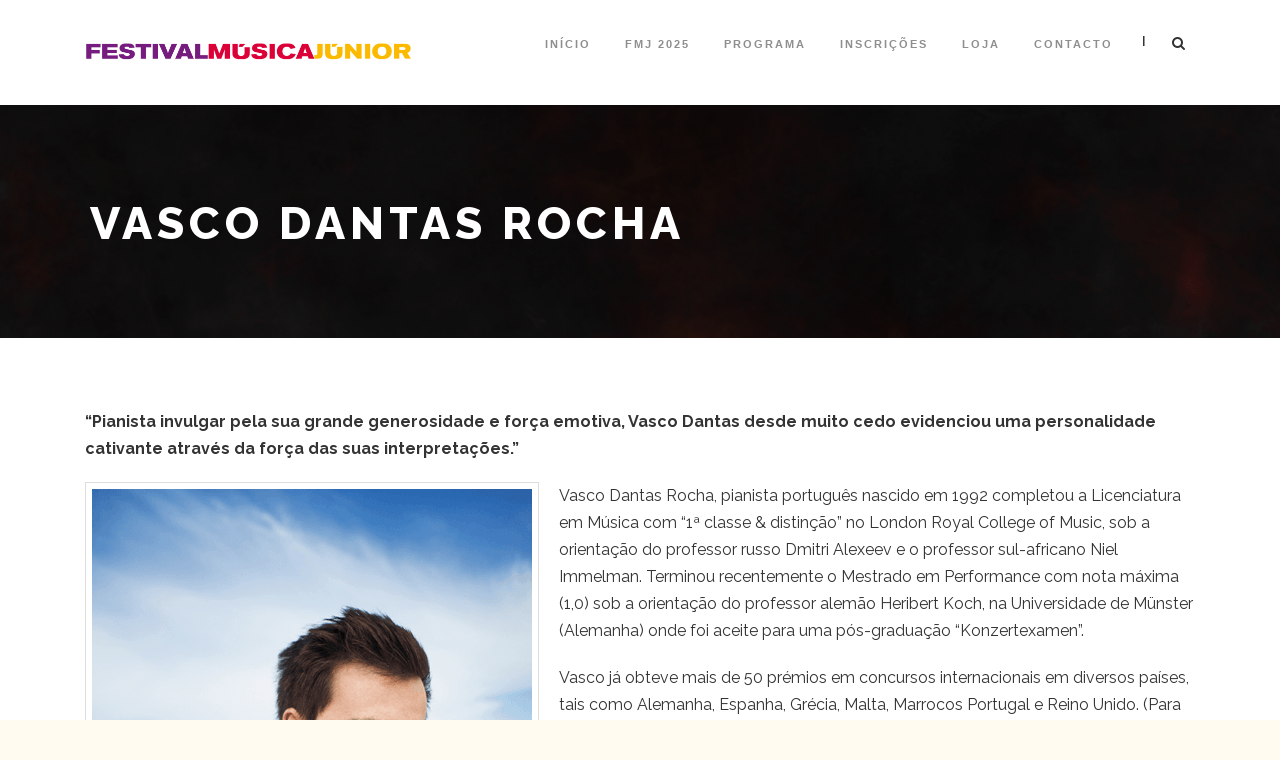

--- FILE ---
content_type: text/html; charset=UTF-8
request_url: https://fmj.pt/vasco-dantas-rocha/
body_size: 15182
content:
<!DOCTYPE html>
<!--[if IE 7]><html class="ie ie7 ltie8 ltie9" lang="pt-PT"><![endif]-->
<!--[if IE 8]><html class="ie ie8 ltie9" lang="pt-PT"><![endif]-->
<!--[if !(IE 7) | !(IE 8)  ]><!-->
<html lang="pt-PT">
<!--<![endif]-->

<head>
	<meta charset="UTF-8" />
	<meta name="viewport" content="initial-scale=1.0" />	
		
	<link rel="pingback" href="https://fmj.pt/xmlrpc.php" />
	<meta name='robots' content='index, follow, max-image-preview:large, max-snippet:-1, max-video-preview:-1' />
	<style>img:is([sizes="auto" i], [sizes^="auto," i]) { contain-intrinsic-size: 3000px 1500px }</style>
	
	<!-- This site is optimized with the Yoast SEO plugin v23.1 - https://yoast.com/wordpress/plugins/seo/ -->
	<title>Vasco Dantas Rocha - Festival Música Júnior</title>
	<link rel="canonical" href="https://fmj.pt/vasco-dantas-rocha/" />
	<meta property="og:locale" content="pt_PT" />
	<meta property="og:type" content="article" />
	<meta property="og:title" content="Vasco Dantas Rocha - Festival Música Júnior" />
	<meta property="og:url" content="https://fmj.pt/vasco-dantas-rocha/" />
	<meta property="og:site_name" content="Festival Música Júnior" />
	<meta property="article:publisher" content="https://www.facebook.com/festivalmusicajunior" />
	<meta property="article:modified_time" content="2017-04-21T23:29:17+00:00" />
	<meta property="og:image" content="https://fmj.pt/wp-content/uploads/fmjlogo.png" />
	<meta property="og:image:width" content="1000" />
	<meta property="og:image:height" content="1000" />
	<meta property="og:image:type" content="image/png" />
	<script type="application/ld+json" class="yoast-schema-graph">{"@context":"https://schema.org","@graph":[{"@type":"WebPage","@id":"https://fmj.pt/vasco-dantas-rocha/","url":"https://fmj.pt/vasco-dantas-rocha/","name":"Vasco Dantas Rocha - Festival Música Júnior","isPartOf":{"@id":"https://fmj.pt/#website"},"datePublished":"2017-04-21T21:47:51+00:00","dateModified":"2017-04-21T23:29:17+00:00","breadcrumb":{"@id":"https://fmj.pt/vasco-dantas-rocha/#breadcrumb"},"inLanguage":"pt-PT","potentialAction":[{"@type":"ReadAction","target":["https://fmj.pt/vasco-dantas-rocha/"]}]},{"@type":"BreadcrumbList","@id":"https://fmj.pt/vasco-dantas-rocha/#breadcrumb","itemListElement":[{"@type":"ListItem","position":1,"name":"Home","item":"https://fmj.pt/"},{"@type":"ListItem","position":2,"name":"Vasco Dantas Rocha"}]},{"@type":"WebSite","@id":"https://fmj.pt/#website","url":"https://fmj.pt/","name":"Festival Música Júnior","description":"Orquestra Sinfónica + Orquestra Juvenil + Big Band + Coro","potentialAction":[{"@type":"SearchAction","target":{"@type":"EntryPoint","urlTemplate":"https://fmj.pt/?s={search_term_string}"},"query-input":"required name=search_term_string"}],"inLanguage":"pt-PT"}]}</script>
	<!-- / Yoast SEO plugin. -->


<link rel='dns-prefetch' href='//maps.google.com' />
<link rel='dns-prefetch' href='//www.google.com' />
<link rel='dns-prefetch' href='//fonts.googleapis.com' />
<link rel="alternate" type="application/rss+xml" title="Festival Música Júnior &raquo; Feed" href="https://fmj.pt/feed/" />
<link rel="alternate" type="application/rss+xml" title="Festival Música Júnior &raquo; Feed de comentários" href="https://fmj.pt/comments/feed/" />
		<!-- This site uses the Google Analytics by MonsterInsights plugin v9.7.0 - Using Analytics tracking - https://www.monsterinsights.com/ -->
		<!-- Note: MonsterInsights is not currently configured on this site. The site owner needs to authenticate with Google Analytics in the MonsterInsights settings panel. -->
					<!-- No tracking code set -->
				<!-- / Google Analytics by MonsterInsights -->
		<script type="text/javascript">
/* <![CDATA[ */
window._wpemojiSettings = {"baseUrl":"https:\/\/s.w.org\/images\/core\/emoji\/16.0.1\/72x72\/","ext":".png","svgUrl":"https:\/\/s.w.org\/images\/core\/emoji\/16.0.1\/svg\/","svgExt":".svg","source":{"concatemoji":"https:\/\/fmj.pt\/wp-includes\/js\/wp-emoji-release.min.js?ver=6.8.3"}};
/*! This file is auto-generated */
!function(s,n){var o,i,e;function c(e){try{var t={supportTests:e,timestamp:(new Date).valueOf()};sessionStorage.setItem(o,JSON.stringify(t))}catch(e){}}function p(e,t,n){e.clearRect(0,0,e.canvas.width,e.canvas.height),e.fillText(t,0,0);var t=new Uint32Array(e.getImageData(0,0,e.canvas.width,e.canvas.height).data),a=(e.clearRect(0,0,e.canvas.width,e.canvas.height),e.fillText(n,0,0),new Uint32Array(e.getImageData(0,0,e.canvas.width,e.canvas.height).data));return t.every(function(e,t){return e===a[t]})}function u(e,t){e.clearRect(0,0,e.canvas.width,e.canvas.height),e.fillText(t,0,0);for(var n=e.getImageData(16,16,1,1),a=0;a<n.data.length;a++)if(0!==n.data[a])return!1;return!0}function f(e,t,n,a){switch(t){case"flag":return n(e,"\ud83c\udff3\ufe0f\u200d\u26a7\ufe0f","\ud83c\udff3\ufe0f\u200b\u26a7\ufe0f")?!1:!n(e,"\ud83c\udde8\ud83c\uddf6","\ud83c\udde8\u200b\ud83c\uddf6")&&!n(e,"\ud83c\udff4\udb40\udc67\udb40\udc62\udb40\udc65\udb40\udc6e\udb40\udc67\udb40\udc7f","\ud83c\udff4\u200b\udb40\udc67\u200b\udb40\udc62\u200b\udb40\udc65\u200b\udb40\udc6e\u200b\udb40\udc67\u200b\udb40\udc7f");case"emoji":return!a(e,"\ud83e\udedf")}return!1}function g(e,t,n,a){var r="undefined"!=typeof WorkerGlobalScope&&self instanceof WorkerGlobalScope?new OffscreenCanvas(300,150):s.createElement("canvas"),o=r.getContext("2d",{willReadFrequently:!0}),i=(o.textBaseline="top",o.font="600 32px Arial",{});return e.forEach(function(e){i[e]=t(o,e,n,a)}),i}function t(e){var t=s.createElement("script");t.src=e,t.defer=!0,s.head.appendChild(t)}"undefined"!=typeof Promise&&(o="wpEmojiSettingsSupports",i=["flag","emoji"],n.supports={everything:!0,everythingExceptFlag:!0},e=new Promise(function(e){s.addEventListener("DOMContentLoaded",e,{once:!0})}),new Promise(function(t){var n=function(){try{var e=JSON.parse(sessionStorage.getItem(o));if("object"==typeof e&&"number"==typeof e.timestamp&&(new Date).valueOf()<e.timestamp+604800&&"object"==typeof e.supportTests)return e.supportTests}catch(e){}return null}();if(!n){if("undefined"!=typeof Worker&&"undefined"!=typeof OffscreenCanvas&&"undefined"!=typeof URL&&URL.createObjectURL&&"undefined"!=typeof Blob)try{var e="postMessage("+g.toString()+"("+[JSON.stringify(i),f.toString(),p.toString(),u.toString()].join(",")+"));",a=new Blob([e],{type:"text/javascript"}),r=new Worker(URL.createObjectURL(a),{name:"wpTestEmojiSupports"});return void(r.onmessage=function(e){c(n=e.data),r.terminate(),t(n)})}catch(e){}c(n=g(i,f,p,u))}t(n)}).then(function(e){for(var t in e)n.supports[t]=e[t],n.supports.everything=n.supports.everything&&n.supports[t],"flag"!==t&&(n.supports.everythingExceptFlag=n.supports.everythingExceptFlag&&n.supports[t]);n.supports.everythingExceptFlag=n.supports.everythingExceptFlag&&!n.supports.flag,n.DOMReady=!1,n.readyCallback=function(){n.DOMReady=!0}}).then(function(){return e}).then(function(){var e;n.supports.everything||(n.readyCallback(),(e=n.source||{}).concatemoji?t(e.concatemoji):e.wpemoji&&e.twemoji&&(t(e.twemoji),t(e.wpemoji)))}))}((window,document),window._wpemojiSettings);
/* ]]> */
</script>
<style id='wp-emoji-styles-inline-css' type='text/css'>

	img.wp-smiley, img.emoji {
		display: inline !important;
		border: none !important;
		box-shadow: none !important;
		height: 1em !important;
		width: 1em !important;
		margin: 0 0.07em !important;
		vertical-align: -0.1em !important;
		background: none !important;
		padding: 0 !important;
	}
</style>
<link rel='stylesheet' id='wc-blocks-vendors-style-css' href='https://fmj.pt/wp-content/plugins/woo-gutenberg-products-block/build/wc-blocks-vendors-style.css?ver=7.7.0' type='text/css' media='all' />
<link rel='stylesheet' id='wc-blocks-style-css' href='https://fmj.pt/wp-content/plugins/woo-gutenberg-products-block/build/wc-blocks-style.css?ver=7.7.0' type='text/css' media='all' />
<link rel='stylesheet' id='contact-form-7-css' href='https://fmj.pt/wp-content/plugins/contact-form-7/includes/css/styles.css?ver=5.5.6.1' type='text/css' media='all' />
<link rel='stylesheet' id='woocommerce-layout-css' href='https://fmj.pt/wp-content/plugins/woocommerce/assets/css/woocommerce-layout.css?ver=6.5.1' type='text/css' media='all' />
<link rel='stylesheet' id='woocommerce-smallscreen-css' href='https://fmj.pt/wp-content/plugins/woocommerce/assets/css/woocommerce-smallscreen.css?ver=6.5.1' type='text/css' media='only screen and (max-width: 768px)' />
<link rel='stylesheet' id='woocommerce-general-css' href='https://fmj.pt/wp-content/plugins/woocommerce/assets/css/woocommerce.css?ver=6.5.1' type='text/css' media='all' />
<style id='woocommerce-inline-inline-css' type='text/css'>
.woocommerce form .form-row .required { visibility: visible; }
</style>
<link rel='stylesheet' id='wpgmp-frontend-css' href='https://fmj.pt/wp-content/plugins/wp-google-map-plugin/assets/css/wpgmp_all_frontend.css?ver=4.8.2' type='text/css' media='all' />
<link rel='stylesheet' id='style-css' href='https://fmj.pt/wp-content/themes/thekeynote/style.css?ver=6.8.3' type='text/css' media='all' />
<link rel='stylesheet' id='Raleway-google-font-css' href='https://fonts.googleapis.com/css?family=Raleway%3A100%2C200%2C300%2Cregular%2C500%2C600%2C700%2C800%2C900&#038;subset=latin&#038;ver=6.8.3' type='text/css' media='all' />
<link rel='stylesheet' id='superfish-css' href='https://fmj.pt/wp-content/themes/thekeynote/plugins/superfish/css/superfish.css?ver=6.8.3' type='text/css' media='all' />
<link rel='stylesheet' id='dlmenu-css' href='https://fmj.pt/wp-content/themes/thekeynote/plugins/dl-menu/component.css?ver=6.8.3' type='text/css' media='all' />
<link rel='stylesheet' id='font-awesome-css' href='https://fmj.pt/wp-content/themes/thekeynote/plugins/font-awesome-new/css/font-awesome.min.css?ver=6.8.3' type='text/css' media='all' />
<link rel='stylesheet' id='jquery-fancybox-css' href='https://fmj.pt/wp-content/themes/thekeynote/plugins/fancybox/jquery.fancybox.css?ver=6.8.3' type='text/css' media='all' />
<link rel='stylesheet' id='thekeynote_flexslider-css' href='https://fmj.pt/wp-content/themes/thekeynote/plugins/flexslider/flexslider.css?ver=6.8.3' type='text/css' media='all' />
<link rel='stylesheet' id='style-responsive-css' href='https://fmj.pt/wp-content/themes/thekeynote/stylesheet/style-responsive.css?ver=6.8.3' type='text/css' media='all' />
<link rel='stylesheet' id='style-custom-css' href='https://fmj.pt/wp-content/themes/thekeynote/stylesheet/style-custom.css?1747274557&#038;ver=6.8.3' type='text/css' media='all' />
<link rel='stylesheet' id='gdlr-woo-style-css' href='https://fmj.pt/wp-content/themes/thekeynote/stylesheet/gdlr-woocommerce.css?ver=6.8.3' type='text/css' media='all' />
<link rel='stylesheet' id='newsletter-css' href='https://fmj.pt/wp-content/plugins/newsletter/style.css?ver=8.9.2' type='text/css' media='all' />
<link rel='stylesheet' id='ms-main-css' href='https://fmj.pt/wp-content/plugins/masterslider/public/assets/css/masterslider.main.css?ver=3.7.8' type='text/css' media='all' />
<link rel='stylesheet' id='ms-custom-css' href='https://fmj.pt/wp-content/uploads/masterslider/custom.css?ver=34.7' type='text/css' media='all' />
<script type="text/javascript" src="https://fmj.pt/wp-includes/js/jquery/jquery.min.js?ver=3.7.1" id="jquery-core-js"></script>
<script type="text/javascript" src="https://fmj.pt/wp-includes/js/jquery/jquery-migrate.min.js?ver=3.4.1" id="jquery-migrate-js"></script>
<link rel="https://api.w.org/" href="https://fmj.pt/wp-json/" /><link rel="alternate" title="JSON" type="application/json" href="https://fmj.pt/wp-json/wp/v2/pages/45176" /><link rel="EditURI" type="application/rsd+xml" title="RSD" href="https://fmj.pt/xmlrpc.php?rsd" />
<meta name="generator" content="WordPress 6.8.3" />
<meta name="generator" content="WooCommerce 6.5.1" />
<link rel='shortlink' href='https://fmj.pt/?p=45176' />
<link rel="alternate" title="oEmbed (JSON)" type="application/json+oembed" href="https://fmj.pt/wp-json/oembed/1.0/embed?url=https%3A%2F%2Ffmj.pt%2Fvasco-dantas-rocha%2F" />
<link rel="alternate" title="oEmbed (XML)" type="text/xml+oembed" href="https://fmj.pt/wp-json/oembed/1.0/embed?url=https%3A%2F%2Ffmj.pt%2Fvasco-dantas-rocha%2F&#038;format=xml" />
<script>var ms_grabbing_curosr='https://fmj.pt/wp-content/plugins/masterslider/public/assets/css/common/grabbing.cur',ms_grab_curosr='https://fmj.pt/wp-content/plugins/masterslider/public/assets/css/common/grab.cur';</script>
<meta name="generator" content="MasterSlider 3.7.8 - Responsive Touch Image Slider" />
<!-- load the script for older ie version -->
<!--[if lt IE 9]>
<script src="https://fmj.pt/wp-content/themes/thekeynote/javascript/html5.js" type="text/javascript"></script>
<script src="https://fmj.pt/wp-content/themes/thekeynote/plugins/easy-pie-chart/excanvas.js" type="text/javascript"></script>
<![endif]-->
	<noscript><style>.woocommerce-product-gallery{ opacity: 1 !important; }</style></noscript>
	<style type="text/css">.recentcomments a{display:inline !important;padding:0 !important;margin:0 !important;}</style><meta name="generator" content="Powered by Slider Revolution 6.6.11 - responsive, Mobile-Friendly Slider Plugin for WordPress with comfortable drag and drop interface." />
<script>function setREVStartSize(e){
			//window.requestAnimationFrame(function() {
				window.RSIW = window.RSIW===undefined ? window.innerWidth : window.RSIW;
				window.RSIH = window.RSIH===undefined ? window.innerHeight : window.RSIH;
				try {
					var pw = document.getElementById(e.c).parentNode.offsetWidth,
						newh;
					pw = pw===0 || isNaN(pw) || (e.l=="fullwidth" || e.layout=="fullwidth") ? window.RSIW : pw;
					e.tabw = e.tabw===undefined ? 0 : parseInt(e.tabw);
					e.thumbw = e.thumbw===undefined ? 0 : parseInt(e.thumbw);
					e.tabh = e.tabh===undefined ? 0 : parseInt(e.tabh);
					e.thumbh = e.thumbh===undefined ? 0 : parseInt(e.thumbh);
					e.tabhide = e.tabhide===undefined ? 0 : parseInt(e.tabhide);
					e.thumbhide = e.thumbhide===undefined ? 0 : parseInt(e.thumbhide);
					e.mh = e.mh===undefined || e.mh=="" || e.mh==="auto" ? 0 : parseInt(e.mh,0);
					if(e.layout==="fullscreen" || e.l==="fullscreen")
						newh = Math.max(e.mh,window.RSIH);
					else{
						e.gw = Array.isArray(e.gw) ? e.gw : [e.gw];
						for (var i in e.rl) if (e.gw[i]===undefined || e.gw[i]===0) e.gw[i] = e.gw[i-1];
						e.gh = e.el===undefined || e.el==="" || (Array.isArray(e.el) && e.el.length==0)? e.gh : e.el;
						e.gh = Array.isArray(e.gh) ? e.gh : [e.gh];
						for (var i in e.rl) if (e.gh[i]===undefined || e.gh[i]===0) e.gh[i] = e.gh[i-1];
											
						var nl = new Array(e.rl.length),
							ix = 0,
							sl;
						e.tabw = e.tabhide>=pw ? 0 : e.tabw;
						e.thumbw = e.thumbhide>=pw ? 0 : e.thumbw;
						e.tabh = e.tabhide>=pw ? 0 : e.tabh;
						e.thumbh = e.thumbhide>=pw ? 0 : e.thumbh;
						for (var i in e.rl) nl[i] = e.rl[i]<window.RSIW ? 0 : e.rl[i];
						sl = nl[0];
						for (var i in nl) if (sl>nl[i] && nl[i]>0) { sl = nl[i]; ix=i;}
						var m = pw>(e.gw[ix]+e.tabw+e.thumbw) ? 1 : (pw-(e.tabw+e.thumbw)) / (e.gw[ix]);
						newh =  (e.gh[ix] * m) + (e.tabh + e.thumbh);
					}
					var el = document.getElementById(e.c);
					if (el!==null && el) el.style.height = newh+"px";
					el = document.getElementById(e.c+"_wrapper");
					if (el!==null && el) {
						el.style.height = newh+"px";
						el.style.display = "block";
					}
				} catch(e){
					console.log("Failure at Presize of Slider:" + e)
				}
			//});
		  };</script>
		<style type="text/css" id="wp-custom-css">
			.grecaptcha-badge { 
    visibility: hidden !important;
}

/* Form */

.form-basic { max-width: 640px; margin: 0 auto; padding: 15px; box-sizing: border-box; background-color: #ffffff; box-shadow: 0 1px 3px 0 rgba(0, 0, 0, 0.1); font: 14px sans-serif; text-align: center; }

.form-basic .form-row { text-align: left; margin-bottom: 22px; }

.form-basic .form-title-row { text-align: center; margin-bottom: 30px; }

/* The form title */

.form-basic h1 { display: inline-block; box-sizing: border-box; color: #4c565e; font-size: 24px; padding: 0 10px 15px; border-bottom: 2px solid #6caee0; margin: 0; }

.form-basic .form-row > label span { display: inline-block; box-sizing: border-box; color: #5F5F5F; width: 230px; text-align: right; vertical-align: top; padding: 12px 25px; }

.form-basic .form-row > label .erro, .form-basic .form-radio-buttons label .erro { color: #c00000; }

p.erro, span.erro { color: #c00000; }

.form-basic .form-row > label span small { display: block; font-weight: normal; font-size: 0.8em; }

.form-basic .form-row > button { margin-top: 40px; }

.form-basic input { color: #5f5f5f; background-color: #fcfcfc; box-sizing: border-box; width: 340px; box-shadow: 1px 2px 4px 0 rgba(0, 0, 0, 0.08); padding: 12px; border: 1px solid #dbdbdb; }

.form-basic input .erro { border: 1px solid #c00; }

.form-basic input[type=radio], .form-basic input[type=checkbox] { box-shadow: none; width: auto; }

.form-basic input[type=checkbox] { margin-top: 0; }

.form-basic select { background-color: #ffffff; color: #5f5f5f; box-sizing: border-box; max-width: 340px; box-shadow: 1px 2px 4px 0 rgba(0, 0, 0, 0.08); padding: 12px 8px; border: 1px solid #dbdbdb; }

.form-basic textarea { color: #5f5f5f; box-sizing: border-box; width: 340px; height: 80px; box-shadow: 1px 2px 4px 0 rgba(0, 0, 0, 0.08); font: normal 13px sans-serif; padding: 12px; border: 1px solid #dbdbdb; resize: vertical; }

.form-basic .form-radio-buttons { display: inline-block; vertical-align: top; }

.form-basic .form-radio-buttons > div { margin-top: 10px; }

.form-basic .form-radio-buttons label span { margin-left: 8px; color: #5f5f5f; font-weight: normal; }

.form-basic button { display: block; border-radius: 2px; background-color: #f62b0a; color: #ffffff; font-weight: bold; box-shadow: 1px 2px 4px 0 rgba(0, 0, 0, 0.08); padding: 14px 22px; border: 0; margin: 0 auto; }

span.aviso, span.aviso-laranja { padding: 20px; color: white; font-weight: bold; margin-bottom: 15px; display: block; }

span.aviso { background-color: #f44336; }

span.aviso-laranja { background-color: #FFA500; }

span.aviso-normal { background-color: #f9f9f9; color: #333333; padding: 20px; margin-bottom: 15px; display: block; text-align: left; }

.none { display:none; }

.show { display: block; }

.gdlr-stunning-text-item.with-padding.with-border { border-width: 1px; border-style: solid; }

.tnp-profile form .tnp-field input[type=text], .tnp-profile form .tnp-field input[type=email], .tnp-profile form .tnp-field input[type=submit], .tnp-profile form .tnp-field textarea, .tnp-profile form .tnp-field select { width: 25%; }

@media (max-width: 600px) {
    .form-basic { padding: 30px; max-width: 480px; }
	
    .form-basic .form-row{ max-width: 300px; margin: 25px auto; text-align: left; }
	
    .form-basic .form-title-row { margin-bottom: 50px; }
	
    .form-basic .form-row > label span { display: block; text-align: left; padding: 0 0 15px; }
	
    .form-basic select { width: 240px; }
	
    .form-basic input[type=checkbox] {  margin-top:0; }
	
    .form-basic .form-radio-buttons > div { margin: 0 0 10px; }
	
    .form-basic button { margin: 0; }
}		</style>
		</head>

<body class="wp-singular page-template-default page page-id-45176 wp-theme-thekeynote theme-thekeynote _masterslider _msp_version_3.7.8 woocommerce-no-js">
<div class="body-wrapper  float-menu" data-home="https://fmj.pt" >
		<header class="gdlr-header-wrapper">
		<!-- top navigation -->
		
		<!-- logo -->
		<div class="gdlr-header-inner">
			<div class="gdlr-header-container container">
				<!-- logo -->
				<div class="gdlr-logo">
					<a href="https://fmj.pt" >
						<img src="https://fmj.pt/wp-content/uploads/fmj_logo_maior_.png" alt="" width="658" height="47" />					</a>
					<div class="gdlr-responsive-navigation dl-menuwrapper" id="gdlr-responsive-navigation" ><button class="dl-trigger">Open Menu</button><ul id="menu-menu-principal" class="dl-menu gdlr-main-mobile-menu"><li id="menu-item-3725" class="menu-item menu-item-type-post_type menu-item-object-page menu-item-home menu-item-3725"><a href="https://fmj.pt/">Início</a></li>
<li id="menu-item-84541" class="menu-item menu-item-type-post_type menu-item-object-page menu-item-has-children menu-item-84541"><a href="https://fmj.pt/fmj-2025/">FMJ 2025</a>
<ul class="dl-submenu">
	<li id="menu-item-82019" class="menu-item menu-item-type-post_type menu-item-object-page menu-item-82019"><a href="https://fmj.pt/professores/">Professores</a></li>
	<li id="menu-item-81956" class="menu-item menu-item-type-post_type menu-item-object-page menu-item-81956"><a href="https://fmj.pt/masterclasses-e-workshops/">Masterclasses e Workshop</a></li>
	<li id="menu-item-83326" class="menu-item menu-item-type-post_type menu-item-object-page menu-item-83326"><a href="https://fmj.pt/escolas-associadas/">Protocolos / Escolas Associadas</a></li>
	<li id="menu-item-82651" class="menu-item menu-item-type-post_type menu-item-object-page menu-item-82651"><a href="https://fmj.pt/comunicacao/">Comunicação</a></li>
	<li id="menu-item-81955" class="menu-item menu-item-type-post_type menu-item-object-page menu-item-81955"><a href="https://fmj.pt/ponte-de-sor/">Ponte de Sor</a></li>
</ul>
</li>
<li id="menu-item-45206" class="menu-item menu-item-type-post_type menu-item-object-page menu-item-has-children menu-item-45206"><a href="https://fmj.pt/actividades/">Programa</a>
<ul class="dl-submenu">
	<li id="menu-item-83391" class="menu-item menu-item-type-post_type menu-item-object-page menu-item-83391"><a href="https://fmj.pt/actividades/">Actividades e Programa</a></li>
	<li id="menu-item-83749" class="menu-item menu-item-type-post_type menu-item-object-page menu-item-83749"><a href="https://fmj.pt/concertos/">Concertos</a></li>
</ul>
</li>
<li id="menu-item-84565" class="menu-item menu-item-type-post_type menu-item-object-page menu-item-has-children menu-item-84565"><a href="https://fmj.pt/inscricoes-estagio-de-verao-2025/">Inscrições</a>
<ul class="dl-submenu">
	<li id="menu-item-83297" class="menu-item menu-item-type-post_type menu-item-object-page menu-item-83297"><a href="https://fmj.pt/precos/">Preços e Condições</a></li>
	<li id="menu-item-84573" class="menu-item menu-item-type-post_type menu-item-object-page menu-item-84573"><a href="https://fmj.pt/inscricoes-estagio-de-verao-2025/">Inscrições Estágio de Verão</a></li>
</ul>
</li>
<li id="menu-item-4025" class="menu-item menu-item-type-post_type menu-item-object-page menu-item-has-children menu-item-4025"><a href="https://fmj.pt/loja/">Loja</a>
<ul class="dl-submenu">
	<li id="menu-item-4219" class="menu-item menu-item-type-post_type menu-item-object-page menu-item-4219"><a href="https://fmj.pt/carrinho/">Carrinho</a></li>
	<li id="menu-item-4217" class="menu-item menu-item-type-post_type menu-item-object-page menu-item-4217"><a href="https://fmj.pt/minha-conta/">Minha conta</a></li>
	<li id="menu-item-4218" class="menu-item menu-item-type-post_type menu-item-object-page menu-item-4218"><a href="https://fmj.pt/finalizar-compra/">Finalizar compras</a></li>
</ul>
</li>
<li id="menu-item-3771" class="menu-item menu-item-type-post_type menu-item-object-page menu-item-3771"><a href="https://fmj.pt/contacto/">Contacto</a></li>
</ul></div>				</div>

				<!-- navigation -->
				<div class="gdlr-navigation-wrapper"><nav class="gdlr-navigation" id="gdlr-main-navigation" role="navigation"><ul id="menu-menu-principal-1" class="sf-menu gdlr-main-menu"><li  class="menu-item menu-item-type-post_type menu-item-object-page menu-item-home menu-item-3725menu-item menu-item-type-post_type menu-item-object-page menu-item-home menu-item-3725 gdlr-normal-menu"><a href="https://fmj.pt/">Início</a></li>
<li  class="menu-item menu-item-type-post_type menu-item-object-page menu-item-has-children menu-item-84541menu-item menu-item-type-post_type menu-item-object-page menu-item-has-children menu-item-84541 gdlr-normal-menu"><a href="https://fmj.pt/fmj-2025/">FMJ 2025</a>
<ul class="sub-menu">
	<li  class="menu-item menu-item-type-post_type menu-item-object-page menu-item-82019"><a href="https://fmj.pt/professores/">Professores</a></li>
	<li  class="menu-item menu-item-type-post_type menu-item-object-page menu-item-81956"><a href="https://fmj.pt/masterclasses-e-workshops/">Masterclasses e Workshop</a></li>
	<li  class="menu-item menu-item-type-post_type menu-item-object-page menu-item-83326"><a href="https://fmj.pt/escolas-associadas/">Protocolos / Escolas Associadas</a></li>
	<li  class="menu-item menu-item-type-post_type menu-item-object-page menu-item-82651"><a href="https://fmj.pt/comunicacao/">Comunicação</a></li>
	<li  class="menu-item menu-item-type-post_type menu-item-object-page menu-item-81955"><a href="https://fmj.pt/ponte-de-sor/">Ponte de Sor</a></li>
</ul>
</li>
<li  class="menu-item menu-item-type-post_type menu-item-object-page menu-item-has-children menu-item-45206menu-item menu-item-type-post_type menu-item-object-page menu-item-has-children menu-item-45206 gdlr-normal-menu"><a href="https://fmj.pt/actividades/">Programa</a>
<ul class="sub-menu">
	<li  class="menu-item menu-item-type-post_type menu-item-object-page menu-item-83391"><a href="https://fmj.pt/actividades/">Actividades e Programa</a></li>
	<li  class="menu-item menu-item-type-post_type menu-item-object-page menu-item-83749"><a href="https://fmj.pt/concertos/">Concertos</a></li>
</ul>
</li>
<li  class="menu-item menu-item-type-post_type menu-item-object-page menu-item-has-children menu-item-84565menu-item menu-item-type-post_type menu-item-object-page menu-item-has-children menu-item-84565 gdlr-normal-menu"><a href="https://fmj.pt/inscricoes-estagio-de-verao-2025/">Inscrições</a>
<ul class="sub-menu">
	<li  class="menu-item menu-item-type-post_type menu-item-object-page menu-item-83297"><a href="https://fmj.pt/precos/">Preços e Condições</a></li>
	<li  class="menu-item menu-item-type-post_type menu-item-object-page menu-item-84573"><a href="https://fmj.pt/inscricoes-estagio-de-verao-2025/">Inscrições Estágio de Verão</a></li>
</ul>
</li>
<li  class="menu-item menu-item-type-post_type menu-item-object-page menu-item-has-children menu-item-4025menu-item menu-item-type-post_type menu-item-object-page menu-item-has-children menu-item-4025 gdlr-normal-menu"><a href="https://fmj.pt/loja/">Loja</a>
<ul class="sub-menu">
	<li  class="menu-item menu-item-type-post_type menu-item-object-page menu-item-4219"><a href="https://fmj.pt/carrinho/">Carrinho</a></li>
	<li  class="menu-item menu-item-type-post_type menu-item-object-page menu-item-4217"><a href="https://fmj.pt/minha-conta/">Minha conta</a></li>
	<li  class="menu-item menu-item-type-post_type menu-item-object-page menu-item-4218"><a href="https://fmj.pt/finalizar-compra/">Finalizar compras</a></li>
</ul>
</li>
<li  class="menu-item menu-item-type-post_type menu-item-object-page menu-item-3771menu-item menu-item-type-post_type menu-item-object-page menu-item-3771 gdlr-normal-menu"><a href="https://fmj.pt/contacto/">Contacto</a></li>
</ul></nav>	
<span class="gdlr-menu-search-button-sep">|</span>
<i class="fa fa-search icon-search gdlr-menu-search-button" id="gdlr-menu-search-button" ></i>
<div class="gdlr-menu-search" id="gdlr-menu-search">
	<form method="get" id="searchform" action="https://fmj.pt/">
				<div class="search-text">
			<input type="text" value="Escrever palavras-chave" name="s" autocomplete="off" data-default="Escrever palavras-chave" />
		</div>
		<input type="submit" value="" />
		<div class="clear"></div>
	</form>	
</div>		
<div class="gdlr-navigation-gimmick" id="gdlr-navigation-gimmick"></div><div class="clear"></div></div>
				<div class="clear"></div>
			</div>
		</div>
		<div class="clear"></div>
	</header>
	<div id="gdlr-header-substitute" ></div>
	
				<div class="gdlr-page-title-wrapper gdlr-parallax-wrapper gdlr-title-normal"  data-bgspeed="1" >
			<div class="gdlr-page-title-overlay"></div>
			<div class="gdlr-page-title-container container" >
				<h1 class="gdlr-page-title">Vasco Dantas Rocha</h1>
							</div>	
		</div>	
		<!-- is search -->	<div class="content-wrapper">
	<div class="gdlr-content">

		<!-- Above Sidebar Section-->
						
		<!-- Sidebar With Content Section-->
		<div class="with-sidebar-wrapper gdlr-type-no-sidebar"><section id="content-section-1" ><div class="gdlr-color-wrapper   " style="background-color: #ffffff; " ><div class="container"><div class="gdlr-item gdlr-content-item" ><p><strong>“Pianista invulgar pela sua grande generosidade e força emotiva, Vasco Dantas desde muito cedo evidenciou uma personalidade cativante através da força das suas interpretações.&#8221;</strong></p>
<p><div class="gdlr-frame-shortcode gdlr-align-left"><div class="gdlr-frame frame-type-border" ><div class="gdlr-image-link-shortcode"  ><img src="https://fmj.pt/wp-content/uploads/vasco-bio-01-440x550.png" alt="Vasco Dantas Rocha" /><a href="https://fmj.pt/wp-content/uploads/vasco-bio-01.png"  data-rel="fancybox"  target="_self" ><span class="gdlr-image-link-overlay">&nbsp;</span><span class="gdlr-image-link-icon"><i class="fa fa-search" ></i></span></a></div></div><span class="gdlr-frame-caption"></span></div>
</p>
<p>Vasco Dantas Rocha, pianista português nascido em 1992 completou a Licenciatura em Música com “1ª classe &#038; distinção” no London Royal College of Music, sob a orientação do professor russo Dmitri Alexeev e o professor sul-africano Niel Immelman. Terminou recentemente o Mestrado em Performance com nota máxima (1,0) sob a orientação do professor alemão Heribert Koch, na Universidade de Münster (Alemanha) onde foi aceite para uma pós-graduação &#8220;Konzertexamen&#8221;.</p>
<p>Vasco já obteve mais de 50 prémios em concursos internacionais em diversos países, tais como Alemanha, Espanha, Grécia, Malta, Marrocos Portugal e Reino Unido. (Para consultar a lista detalhada de prémios, abra a secção “Prémios”). Em 2015, 2016 e 2017 recebeu o “Grand Prix” no Valletta International Piano Competition (Malta), “Prix Spécial” no Concours International de Piano SAR La Princesse Lalla Meryem (Marrocos), o 3º Prémio no Steinway &#038; Sons Competition (Münster), a &#8220;Medalha de Mérito Dourada&#8221; atribuida pela Câmara Municipal de Matosinhos, o 1º Prémio no Concurso de Interpretação do Estoril &#8211; Festival de Música do Estoril, o Prémio &#8220;Fundação Eng. António de Almeida&#8221; e uma Bolsa de Estudo da Fundação Richard Wagner e Círculo Richard Wagner Portugal para participar na Bayreuth Festspiel 2016, na Alemanha.</p>
<p>Em Novembro de 2015 estreou-se no continente asiático tocando a solo com a Hong Kong Symphonia no Hong Kong City Hall Concert Hall o Concerto no.1 de Franz Liszt; Em Agosto de 2014 estreou-se no continente americano tocando a solo com a Orquestra Sinfónica do Espírito Santo, em Vitória – Brasil, o Concerto no.2 de D. Shostakovich; Em Maio de 2013 estreou-se no continente europeu com a Orquestra Sinfónica do Porto (Casa da Música), interpretando o Concerto para 4 pianos e Orquestra (em Lá menor), de J.S. Bach; Em Janeiro de 2011 fez a sua estreia como pianista solista, na famosa “Sala Suggia” da Casa da Música, com o recital de abertura do Ciclo de Piano EDP 2011.</p>
<p>Tocou também a solo com orquestras, tais como Hong Kong Symphonia (China), Orquestra Sinfónica do Estado do Espírito Santo (Brasil), Jülich Sinfonieorchester e Junges Sinfonieorchester Aachen (Alemanha), Orquestra Sinfónica do Porto, Orquestra do Norte, Orquestra Sinfónica de Cascais, Orquestra Clássica do Sul e Orquestra Filarmónica das Beiras (Portugal) e já teve a oportunidade de trabalhar com maestros de renome, tais como, Choi Sown Le, Dinis Sousa, Günter Neuhold, Martin André, Nicholas Kok, Nikolay Lalov, Pedro Neves, Peter Sauerwein, Rui Pinheiro e Victor Hugo Toro.</p>
</div><div class="clear"></div><div class="clear"></div></div></div><div class="clear"></div></section><section id="content-section-2" ><div class="gdlr-color-wrapper  gdlr-show-all no-skin" style="background-color: #f9f9f9; " ><div class="container"><div class="gdlr-banner-item-wrapper"><div class="gdlr-banner-images gdlr-item" ><div class="flexslider" data-pausetime="7000" data-slidespeed="600" data-effect="fade" data-columns="3" data-type="carousel" data-nav-container="gdlr-banner-images" ><ul class="slides" ><li><a href="https://fmj.pt/wp-content/uploads/vasco-bio-02.png" data-fancybox-group="gdlr-gal-1" data-rel="fancybox" ><img src="https://fmj.pt/wp-content/uploads/vasco-bio-02-400x300.png" alt="Vasco Dantas Rocha" width="400" height="300" /></a></li><li><a href="https://fmj.pt/wp-content/uploads/vasco-bio-03.png" data-fancybox-group="gdlr-gal-1" data-rel="fancybox" ><img src="https://fmj.pt/wp-content/uploads/vasco-bio-03-400x300.png" alt="Vasco Dantas Rocha" width="400" height="300" /></a></li><li><a href="https://fmj.pt/wp-content/uploads/vasco-bio-04.png" data-fancybox-group="gdlr-gal-1" data-rel="fancybox" ><img src="https://fmj.pt/wp-content/uploads/vasco-bio-04-400x300.png" alt="Vasco Dantas Rocha" width="400" height="300" /></a></li></ul></div></div></div><div class="clear"></div><div class="clear"></div></div></div><div class="clear"></div></section><section id="content-section-3" ><div class="gdlr-color-wrapper  gdlr-show-all no-skin" style="background-color: #f2f2f2; " ><div class="container"><div class="four columns" ><div class="gdlr-video-item gdlr-item"  style="margin-bottom: 30px;"  ><iframe src="https://www.youtube.com/embed/mLrZWXXnMSc?wmode=transparent" width="620" height="348" ></iframe></div><div class="gdlr-item-title-wrapper gdlr-item pos-left "><div class="gdlr-item-title-head"><h3 class="gdlr-item-title gdlr-skin-title gdlr-skin-border gdlr-title-small">Vasco Dantas Rocha</h3><div class="clear"></div></div><div class="gdlr-item-title-caption gdlr-skin-info">Paganini/Liszt: Etude no.6, Vasco Dantas @ Sintra Music Festival</div></div><div class="gdlr-item gdlr-content-item" ></div></div><div class="four columns" ><div class="gdlr-video-item gdlr-item"  style="margin-bottom: 30px;"  ><iframe src="https://www.youtube.com/embed/ZoYhwxFi7Pw?wmode=transparent" width="620" height="348" ></iframe></div><div class="gdlr-item-title-wrapper gdlr-item pos-left "><div class="gdlr-item-title-head"><h3 class="gdlr-item-title gdlr-skin-title gdlr-skin-border gdlr-title-small">Vasco Dantas Rocha</h3><div class="clear"></div></div><div class="gdlr-item-title-caption gdlr-skin-info">F. Gulda: Presto Possibile, Vasco Dantas improvises at 15th Festival Sant Pere de Rodes, Spain</div></div><div class="gdlr-item gdlr-content-item" ></div></div><div class="four columns" ><div class="gdlr-video-item gdlr-item"  style="margin-bottom: 30px;"  ><iframe src="https://www.youtube.com/embed/_ScaVQYu1uw?wmode=transparent" width="620" height="348" ></iframe></div><div class="gdlr-item-title-wrapper gdlr-item pos-left "><div class="gdlr-item-title-head"><h3 class="gdlr-item-title gdlr-skin-title gdlr-skin-border gdlr-title-small">Vasco Dantas Rocha</h3><div class="clear"></div></div><div class="gdlr-item-title-caption gdlr-skin-info">D. Shostakovich Piano Concerto no.2 Vasco Dantas with OSES. Conductor: Victor Hugo Toro</div></div><div class="gdlr-item gdlr-content-item" ></div></div><div class="clear"></div></div></div><div class="clear"></div></section><section id="content-section-4" ><div class="gdlr-color-wrapper  gdlr-show-all no-skin" style="background-color: #e5e5e5; " ><div class="container"><div class="gdlr-item-title-wrapper gdlr-item pos-left "><div class="gdlr-item-title-head"><h3 class="gdlr-item-title gdlr-skin-title gdlr-skin-border gdlr-title-medium">Convidados FMJ 2017</h3><div class="clear"></div></div></div><div class="gdlr-item gdlr-content-item" ></div><div class="clear"></div><div class="four columns" ><div class="gdlr-image-frame-item gdlr-item"  style="margin-bottom: 30px;"  ><div class="gdlr-frame frame-type-rounded"  ><div class="gdlr-image-link-shortcode" ><img src="https://fmj.pt/wp-content/uploads/joshua-dos-santos.png" alt="Joshua dos Santos" width="1000" height="721" /><a  href="https://fmj.pt/joshua-dos-santos"   ><span class="gdlr-image-link-overlay" >&nbsp;</span><span class="gdlr-image-link-icon"><i class="fa fa-link"></i></span></a></div></div></div><div class="gdlr-item gdlr-content-item" ><h2>Joshua dos Santos</h2>
<p>Direcção Musical Orquestras</p>
</div></div><div class="four columns" ><div class="gdlr-image-frame-item gdlr-item"  style="margin-bottom: 30px;"  ><div class="gdlr-frame frame-type-rounded"  ><div class="gdlr-image-link-shortcode" ><img src="https://fmj.pt/wp-content/uploads/jeffery-davies.png" alt="Jeffery Davies" width="1000" height="721" /><a  href="https://fmj.pt/jeffery-davis"   ><span class="gdlr-image-link-overlay" >&nbsp;</span><span class="gdlr-image-link-icon"><i class="fa fa-link"></i></span></a></div></div></div><div class="gdlr-item gdlr-content-item" ><h2>Jeffery Davis</h2>
<p>Vibrafone<br />
 Masterclasse Improvisação e Percussão</p>
</div></div><div class="four columns" ><div class="gdlr-image-frame-item gdlr-item"  style="margin-bottom: 30px;"  ><div class="gdlr-frame frame-type-rounded"  ><div class="gdlr-image-link-shortcode" ><img src="https://fmj.pt/wp-content/uploads/gabriela-canavilhas.png" alt="Gabriela Canavilhas" width="1000" height="721" /><a  href="https://fmj.pt/gabriela-canavilhas"   ><span class="gdlr-image-link-overlay" >&nbsp;</span><span class="gdlr-image-link-icon"><i class="fa fa-link"></i></span></a></div></div></div><div class="gdlr-item gdlr-content-item" ><h2>Gabriela Canavilhas</h2>
<p>Apresentação dos Concertos</p>
</div></div><div class="clear"></div></div></div><div class="clear"></div></section></div>
		
		<!-- Below Sidebar Section-->
		
		
	</div><!-- gdlr-content -->
		<div class="clear" ></div>
	</div><!-- content wrapper -->

		
	<footer class="footer-wrapper" >
				<div class="footer-container container">
										<div class="footer-column three columns" id="footer-widget-1" >
					<div id="custom_html-3" class="widget_text widget widget_custom_html gdlr-item gdlr-widget"><h3 class="gdlr-widget-title">Festival Música Júnior</h3><div class="clear"></div><div class="textwidget custom-html-widget">Estágio de Verão 2025<br>
PONTE DE SOR<br>
23 a 31 de Agosto<br><br>

E-mail: geral@fmj.pt<br>
Telemóvel: +351 917 342 530<br>
<div class="clear"></div><div class="gdlr-space" style="margin-top: 30px;"></div>

<a href="https://www.facebook.com/FestivalMusicaJunior" target="_blank"><i class=" fa fa-facebook-square" style="font-size:24px; color: #CA9E67;"></i></a>  <a href="https://plus.google.com/u/0/+FESTIVALM%C3%9ASICAJ%C3%9ANIOR" target="_blank"><i class=" fa fa-google-plus-square" style="font-size:24px; color: #CA9E67;"></i></a> <a href="https://www.youtube.com/user/festivalmusicajunior" target="_blank"><i class=" fa fa-youtube-square" style="font-size:24px; color: #CA9E67;"></i></a> <a href="mailto:geral@fmj.pt" target="_blank"><i class=" fa fa-envelope" style="font-size:24px; color: #CA9E67;"></i></a></div></div>				</div>
										<div class="footer-column three columns" id="footer-widget-2" >
					<div id="nav_menu-4" class="widget widget_nav_menu gdlr-item gdlr-widget"><h3 class="gdlr-widget-title">Edições Anteriores</h3><div class="clear"></div><div class="menu-edicoes-passadas-container"><ul id="menu-edicoes-passadas" class="menu"><li id="menu-item-84551" class="menu-item menu-item-type-post_type menu-item-object-page menu-item-84551"><a href="https://fmj.pt/fmj-2024/">FMJ Verão 2024</a></li>
<li id="menu-item-84196" class="menu-item menu-item-type-post_type menu-item-object-page menu-item-84196"><a href="https://fmj.pt/festival-musica-junior-2023/">FMJ Verão 2023</a></li>
<li id="menu-item-83668" class="menu-item menu-item-type-post_type menu-item-object-page menu-item-83668"><a href="https://fmj.pt/festival-musica-junior-2022/">FMJ Verão 2022</a></li>
<li id="menu-item-82851" class="menu-item menu-item-type-post_type menu-item-object-page menu-item-82851"><a href="https://fmj.pt/festival-musica-junior-2019/">FMJ Verão 2019</a></li>
<li id="menu-item-81785" class="menu-item menu-item-type-post_type menu-item-object-page menu-item-81785"><a href="https://fmj.pt/festival-musica-junior-2018/">FMJ Verão 2018</a></li>
<li id="menu-item-59065" class="menu-item menu-item-type-post_type menu-item-object-page menu-item-59065"><a href="https://fmj.pt/festival-musica-junior-2017/">FMJ Verão 2017</a></li>
<li id="menu-item-3952" class="menu-item menu-item-type-custom menu-item-object-custom menu-item-3952"><a href="https://fmj.pt/edicoes">Edições anteriores</a></li>
</ul></div></div>				</div>
										<div class="footer-column three columns" id="footer-widget-3" >
					<div id="newsletterwidget-3" class="widget widget_newsletterwidget gdlr-item gdlr-widget"><h3 class="gdlr-widget-title">Newsletter</h3><div class="clear"></div><div class="tnp tnp-subscription tnp-widget">
<form method="post" action="https://fmj.pt/wp-admin/admin-ajax.php?action=tnp&amp;na=s">
<input type="hidden" name="nr" value="widget">
<input type="hidden" name="nlang" value="">
<div class="tnp-field tnp-field-email"><label for="tnp-1">E-mail</label>
<input class="tnp-email" type="email" name="ne" id="tnp-1" value="" placeholder="" required></div>
<div class="tnp-field tnp-lists"><div class="tnp-field tnp-field-checkbox tnp-field-list"><label for="nl3"><input type="checkbox" id="nl3" name="nl[]" value="25"> Novidades da Plano Criativo - Associação Cultural</label></div>
</div><div class="tnp-field tnp-privacy-field"><label><input type="checkbox" name="ny" required class="tnp-privacy"> <a target="_blank" href="https://fmj.pt/politica-de-privacidade/">Aceito receber a newsletter do Festival Música Júnior</a></label></div><div class="tnp-field tnp-field-button" style="text-align: left"><input class="tnp-submit" type="submit" value="Subscrever" style="">
</div>
</form>
</div>
</div>				</div>
										<div class="footer-column three columns" id="footer-widget-4" >
					<div id="custom_html-2" class="widget_text widget widget_custom_html gdlr-item gdlr-widget"><h3 class="gdlr-widget-title">Galeria FMJ</h3><div class="clear"></div><div class="textwidget custom-html-widget"><div class="clear"></div><div class="gdlr-space" style="margin-top: 30px;"></div>
<div class="gdlr-shortcode-wrapper"><div class="gdlr-gallery-item gdlr-item" ><div class="gallery-column three columns"><div class="gallery-item"><a href="https://fmj.pt/wp-content/uploads/fmj_gall_1.jpg" data-fancybox-group="gdlr-gal-2" data-rel="fancybox" ><img src="https://fmj.pt/wp-content/uploads/fmj_gall_1-150x150.jpg" alt="" width="150" height="150" /></a></div></div><div class="gallery-column three columns"><div class="gallery-item"><a href="https://fmj.pt/wp-content/uploads/fmj_gall_12.jpg" data-fancybox-group="gdlr-gal-2" data-rel="fancybox" ><img src="https://fmj.pt/wp-content/uploads/fmj_gall_12-150x150.jpg" alt="" width="150" height="150" /></a></div></div><div class="gallery-column three columns"><div class="gallery-item"><a href="https://fmj.pt/wp-content/uploads/fmj_gall_11.jpg" data-fancybox-group="gdlr-gal-2" data-rel="fancybox" ><img src="https://fmj.pt/wp-content/uploads/fmj_gall_11-150x150.jpg" alt="" width="150" height="150" /></a></div></div><div class="gallery-column three columns"><div class="gallery-item"><a href="https://fmj.pt/wp-content/uploads/fmj_gall_8.jpg" data-fancybox-group="gdlr-gal-2" data-rel="fancybox" ><img src="https://fmj.pt/wp-content/uploads/fmj_gall_8-150x150.jpg" alt="" width="150" height="150" /></a></div></div><div class="clear"></div><div class="gallery-column three columns"><div class="gallery-item"><a href="https://fmj.pt/wp-content/uploads/fmj_gall_9.jpg" data-fancybox-group="gdlr-gal-2" data-rel="fancybox" ><img src="https://fmj.pt/wp-content/uploads/fmj_gall_9-150x150.jpg" alt="" width="150" height="150" /></a></div></div><div class="gallery-column three columns"><div class="gallery-item"><a href="https://fmj.pt/wp-content/uploads/fmj_gall_10.jpg" data-fancybox-group="gdlr-gal-2" data-rel="fancybox" ><img src="https://fmj.pt/wp-content/uploads/fmj_gall_10-150x150.jpg" alt="" width="150" height="150" /></a></div></div><div class="gallery-column three columns"><div class="gallery-item"><a href="https://fmj.pt/wp-content/uploads/fmj_gall_2.jpg" data-fancybox-group="gdlr-gal-2" data-rel="fancybox" ><img src="https://fmj.pt/wp-content/uploads/fmj_gall_2-150x150.jpg" alt="" width="150" height="150" /></a></div></div><div class="gallery-column three columns"><div class="gallery-item"><a href="https://fmj.pt/wp-content/uploads/fmj_gall_7.jpg" data-fancybox-group="gdlr-gal-2" data-rel="fancybox" ><img src="https://fmj.pt/wp-content/uploads/fmj_gall_7-150x150.jpg" alt="" width="150" height="150" /></a></div></div><div class="clear"></div><div class="gallery-column three columns"><div class="gallery-item"><a href="https://fmj.pt/wp-content/uploads/fmj_gall_6.jpg" data-fancybox-group="gdlr-gal-2" data-rel="fancybox" ><img src="https://fmj.pt/wp-content/uploads/fmj_gall_6-150x150.jpg" alt="" width="150" height="150" /></a></div></div><div class="gallery-column three columns"><div class="gallery-item"><a href="https://fmj.pt/wp-content/uploads/fmj_gall_5.jpg" data-fancybox-group="gdlr-gal-2" data-rel="fancybox" ><img src="https://fmj.pt/wp-content/uploads/fmj_gall_5-150x150.jpg" alt="" width="150" height="150" /></a></div></div><div class="gallery-column three columns"><div class="gallery-item"><a href="https://fmj.pt/wp-content/uploads/fmj_gall_4.jpg" data-fancybox-group="gdlr-gal-2" data-rel="fancybox" ><img src="https://fmj.pt/wp-content/uploads/fmj_gall_4-150x150.jpg" alt="" width="150" height="150" /></a></div></div><div class="gallery-column three columns"><div class="gallery-item"><a href="https://fmj.pt/wp-content/uploads/fmj_gall_3.jpg" data-fancybox-group="gdlr-gal-2" data-rel="fancybox" ><img src="https://fmj.pt/wp-content/uploads/fmj_gall_3-150x150.jpg" alt="" width="150" height="150" /></a></div></div><div class="clear"></div></div></div></div></div>				</div>
									<div class="clear"></div>
		</div>
				
				<div class="copyright-wrapper">
			<div class="copyright-container container">
				<div class="copyright-left">
					© Festival Música Júnior 2025 | <a href="https://fmj.pt/protecao-dados/">Política de Privacidade</a>				</div>
				<div class="copyright-right">
					E então?! Vais ficar em casa?...				</div>
				<div class="clear"></div>
			</div>
		</div>
			</footer>
	</div> <!-- body-wrapper -->

		<script>
			window.RS_MODULES = window.RS_MODULES || {};
			window.RS_MODULES.modules = window.RS_MODULES.modules || {};
			window.RS_MODULES.waiting = window.RS_MODULES.waiting || [];
			window.RS_MODULES.defered = true;
			window.RS_MODULES.moduleWaiting = window.RS_MODULES.moduleWaiting || {};
			window.RS_MODULES.type = 'compiled';
		</script>
		<script type="speculationrules">
{"prefetch":[{"source":"document","where":{"and":[{"href_matches":"\/*"},{"not":{"href_matches":["\/wp-*.php","\/wp-admin\/*","\/wp-content\/uploads\/*","\/wp-content\/*","\/wp-content\/plugins\/*","\/wp-content\/themes\/thekeynote\/*","\/*\\?(.+)"]}},{"not":{"selector_matches":"a[rel~=\"nofollow\"]"}},{"not":{"selector_matches":".no-prefetch, .no-prefetch a"}}]},"eagerness":"conservative"}]}
</script>
<script type="text/javascript"></script>	<script type="text/javascript">
		(function () {
			var c = document.body.className;
			c = c.replace(/woocommerce-no-js/, 'woocommerce-js');
			document.body.className = c;
		})();
	</script>
	<link rel='stylesheet' id='captcha-style-css' href='https://fmj.pt/wp-content/plugins/uber-nocaptcha-recaptcha/assets/css/style.css?ver=6.8.3' type='text/css' media='all' />
<link rel='stylesheet' id='rs-plugin-settings-css' href='https://fmj.pt/wp-content/plugins/revslider/public/assets/css/rs6.css?ver=6.6.11' type='text/css' media='all' />
<style id='rs-plugin-settings-inline-css' type='text/css'>
#rs-demo-id {}
</style>
<script type="text/javascript" src="https://fmj.pt/wp-includes/js/dist/hooks.min.js?ver=4d63a3d491d11ffd8ac6" id="wp-hooks-js"></script>
<script type="text/javascript" src="https://fmj.pt/wp-includes/js/dist/i18n.min.js?ver=5e580eb46a90c2b997e6" id="wp-i18n-js"></script>
<script type="text/javascript" id="wp-i18n-js-after">
/* <![CDATA[ */
wp.i18n.setLocaleData( { 'text direction\u0004ltr': [ 'ltr' ] } );
/* ]]> */
</script>
<script type="text/javascript" id="product-add-to-cart.js-js-after">
/* <![CDATA[ */
	( function( domain, translations ) {
		var localeData = translations.locale_data[ domain ] || translations.locale_data.messages;
		localeData[""].domain = domain;
		wp.i18n.setLocaleData( localeData, domain );
	} )( "woo-gutenberg-products-block", {"translation-revision-date":"2022-05-10 20:13:22+0000","generator":"GlotPress\/4.0.0-alpha.1","domain":"messages","locale_data":{"messages":{"":{"domain":"messages","plural-forms":"nplurals=2; plural=n != 1;","lang":"pt"},"View Product":["Ver produto"],"Please select a value.":["Seleccione um valor."],"Something went wrong. Please contact us to get assistance.":["Algo de errado aconteceu. Por favor contacte-nos para obter ajuda."],"%d in cart":["%d no carrinho","%d no carrinho"],"Sorry, this product cannot be purchased.":["Desculpe, este produto n\u00e3o pode ser comprado."],"Add to cart":["Adicionar"]}},"comment":{"reference":"packages\/woocommerce-blocks\/build\/product-add-to-cart.js"}} );
/* ]]> */
</script>
<script type="text/javascript" id="product-button.js-js-after">
/* <![CDATA[ */
	( function( domain, translations ) {
		var localeData = translations.locale_data[ domain ] || translations.locale_data.messages;
		localeData[""].domain = domain;
		wp.i18n.setLocaleData( localeData, domain );
	} )( "woo-gutenberg-products-block", {"translation-revision-date":"2022-05-10 20:13:22+0000","generator":"GlotPress\/4.0.0-alpha.1","domain":"messages","locale_data":{"messages":{"":{"domain":"messages","plural-forms":"nplurals=2; plural=n != 1;","lang":"pt"},"%d in cart":["%d no carrinho","%d no carrinho"],"Add to cart":["Adicionar"]}},"comment":{"reference":"packages\/woocommerce-blocks\/build\/product-button.js"}} );
/* ]]> */
</script>
<script type="text/javascript" id="product-category-list.js-js-after">
/* <![CDATA[ */
	( function( domain, translations ) {
		var localeData = translations.locale_data[ domain ] || translations.locale_data.messages;
		localeData[""].domain = domain;
		wp.i18n.setLocaleData( localeData, domain );
	} )( "woo-gutenberg-products-block", {"translation-revision-date":"2022-05-10 20:13:22+0000","generator":"GlotPress\/4.0.0-alpha.1","domain":"messages","locale_data":{"messages":{"":{"domain":"messages","plural-forms":"nplurals=2; plural=n != 1;","lang":"pt"},"Categories:":["Categorias:"]}},"comment":{"reference":"packages\/woocommerce-blocks\/build\/product-category-list.js"}} );
/* ]]> */
</script>
<script type="text/javascript" id="product-price.js-js-after">
/* <![CDATA[ */
	( function( domain, translations ) {
		var localeData = translations.locale_data[ domain ] || translations.locale_data.messages;
		localeData[""].domain = domain;
		wp.i18n.setLocaleData( localeData, domain );
	} )( "woo-gutenberg-products-block", {"translation-revision-date":"2022-05-10 20:13:22+0000","generator":"GlotPress\/4.0.0-alpha.1","domain":"messages","locale_data":{"messages":{"":{"domain":"messages","plural-forms":"nplurals=2; plural=n != 1;","lang":"pt"},"Discounted price:":["Pre\u00e7o com desconto:"],"Previous price:":["Pre\u00e7o anterior:"]}},"comment":{"reference":"packages\/woocommerce-blocks\/build\/product-price.js"}} );
/* ]]> */
</script>
<script type="text/javascript" id="product-rating.js-js-after">
/* <![CDATA[ */
	( function( domain, translations ) {
		var localeData = translations.locale_data[ domain ] || translations.locale_data.messages;
		localeData[""].domain = domain;
		wp.i18n.setLocaleData( localeData, domain );
	} )( "woo-gutenberg-products-block", {"translation-revision-date":"2022-05-10 20:13:22+0000","generator":"GlotPress\/4.0.0-alpha.1","domain":"messages","locale_data":{"messages":{"":{"domain":"messages","plural-forms":"nplurals=2; plural=n != 1;","lang":"pt"},"Rated %1$s out of 5 based on %2$s customer rating":["Classificado com %1$s em 5 com base em %2$s classifica\u00e7\u00e3o de cliente","Classificado com %1$s em 5 com base em %2$s classifica\u00e7\u00f5es de clientes"],"Rated %f out of 5":["Avaliado com %f em 5"]}},"comment":{"reference":"packages\/woocommerce-blocks\/build\/product-rating.js"}} );
/* ]]> */
</script>
<script type="text/javascript" id="product-sale-badge.js-js-after">
/* <![CDATA[ */
	( function( domain, translations ) {
		var localeData = translations.locale_data[ domain ] || translations.locale_data.messages;
		localeData[""].domain = domain;
		wp.i18n.setLocaleData( localeData, domain );
	} )( "woo-gutenberg-products-block", {"translation-revision-date":"2022-05-10 20:13:22+0000","generator":"GlotPress\/4.0.0-alpha.1","domain":"messages","locale_data":{"messages":{"":{"domain":"messages","plural-forms":"nplurals=2; plural=n != 1;","lang":"pt"},"Product on sale":["Produto em promo\u00e7\u00e3o"],"Sale":["Pre\u00e7o Prom."]}},"comment":{"reference":"packages\/woocommerce-blocks\/build\/product-sale-badge.js"}} );
/* ]]> */
</script>
<script type="text/javascript" id="product-sku.js-js-after">
/* <![CDATA[ */
	( function( domain, translations ) {
		var localeData = translations.locale_data[ domain ] || translations.locale_data.messages;
		localeData[""].domain = domain;
		wp.i18n.setLocaleData( localeData, domain );
	} )( "woo-gutenberg-products-block", {"translation-revision-date":"2022-05-10 20:13:22+0000","generator":"GlotPress\/4.0.0-alpha.1","domain":"messages","locale_data":{"messages":{"":{"domain":"messages","plural-forms":"nplurals=2; plural=n != 1;","lang":"pt"},"SKU:":["REF:"]}},"comment":{"reference":"packages\/woocommerce-blocks\/build\/product-sku.js"}} );
/* ]]> */
</script>
<script type="text/javascript" id="product-stock-indicator.js-js-after">
/* <![CDATA[ */
	( function( domain, translations ) {
		var localeData = translations.locale_data[ domain ] || translations.locale_data.messages;
		localeData[""].domain = domain;
		wp.i18n.setLocaleData( localeData, domain );
	} )( "woo-gutenberg-products-block", {"translation-revision-date":"2022-05-10 20:13:22+0000","generator":"GlotPress\/4.0.0-alpha.1","domain":"messages","locale_data":{"messages":{"":{"domain":"messages","plural-forms":"nplurals=2; plural=n != 1;","lang":"pt"},"%d left in stock":["S\u00f3 %d em stock"],"In Stock":["Em stock"],"Out of Stock":["Esgotado"],"Available on backorder":["Dispon\u00edvel por encomenda a fornecedor"]}},"comment":{"reference":"packages\/woocommerce-blocks\/build\/product-stock-indicator.js"}} );
/* ]]> */
</script>
<script type="text/javascript" id="product-tag-list.js-js-after">
/* <![CDATA[ */
	( function( domain, translations ) {
		var localeData = translations.locale_data[ domain ] || translations.locale_data.messages;
		localeData[""].domain = domain;
		wp.i18n.setLocaleData( localeData, domain );
	} )( "woo-gutenberg-products-block", {"translation-revision-date":"2022-05-10 20:13:22+0000","generator":"GlotPress\/4.0.0-alpha.1","domain":"messages","locale_data":{"messages":{"":{"domain":"messages","plural-forms":"nplurals=2; plural=n != 1;","lang":"pt"},"Tags:":["Etiquetas:"]}},"comment":{"reference":"packages\/woocommerce-blocks\/build\/product-tag-list.js"}} );
/* ]]> */
</script>
<script type="text/javascript" id="mini-cart-contents-block/footer--mini-cart-contents-block/products-table-frontend.js-js-after">
/* <![CDATA[ */
	( function( domain, translations ) {
		var localeData = translations.locale_data[ domain ] || translations.locale_data.messages;
		localeData[""].domain = domain;
		wp.i18n.setLocaleData( localeData, domain );
	} )( "woo-gutenberg-products-block", {"translation-revision-date":"2022-05-10 20:13:22+0000","generator":"GlotPress\/4.0.0-alpha.1","domain":"messages","locale_data":{"messages":{"":{"domain":"messages","plural-forms":"nplurals=2; plural=n != 1;","lang":"pt"},"Something went wrong. Please contact us to get assistance.":["Algo de errado aconteceu. Por favor contacte-nos para obter ajuda."]}},"comment":{"reference":"packages\/woocommerce-blocks\/build\/mini-cart-contents-block\/footer--mini-cart-contents-block\/products-table-frontend.js"}} );
/* ]]> */
</script>
<script type="text/javascript" id="mini-cart-contents-block/footer-frontend.js-js-after">
/* <![CDATA[ */
	( function( domain, translations ) {
		var localeData = translations.locale_data[ domain ] || translations.locale_data.messages;
		localeData[""].domain = domain;
		wp.i18n.setLocaleData( localeData, domain );
	} )( "woo-gutenberg-products-block", {"translation-revision-date":"2022-05-10 20:13:22+0000","generator":"GlotPress\/4.0.0-alpha.1","domain":"messages","locale_data":{"messages":{"":{"domain":"messages","plural-forms":"nplurals=2; plural=n != 1;","lang":"pt"},"Go to checkout":["Ir para a finaliza\u00e7\u00e3o de compras"],"Shipping, taxes, and discounts calculated at checkout.":["Envio, impostos e descontos calculados na finaliza\u00e7\u00e3o de compras"],"Subtotal":["Subtotal"]}},"comment":{"reference":"packages\/woocommerce-blocks\/build\/mini-cart-contents-block\/footer-frontend.js"}} );
/* ]]> */
</script>
<script type="text/javascript" id="mini-cart-contents-block/products-table-frontend.js-js-after">
/* <![CDATA[ */
	( function( domain, translations ) {
		var localeData = translations.locale_data[ domain ] || translations.locale_data.messages;
		localeData[""].domain = domain;
		wp.i18n.setLocaleData( localeData, domain );
	} )( "woo-gutenberg-products-block", {"translation-revision-date":"2022-05-10 20:13:22+0000","generator":"GlotPress\/4.0.0-alpha.1","domain":"messages","locale_data":{"messages":{"":{"domain":"messages","plural-forms":"nplurals=2; plural=n != 1;","lang":"pt"},"Details":["Detalhes"],"Reduce quantity":["Reduzir quantidade"],"Remove item":["Remover este item"],"Discounted price:":["Pre\u00e7o com desconto:"],"Previous price:":["Pre\u00e7o anterior:"],"%d left in stock":["S\u00f3 %d em stock"],"Save %s":["Guardar %s"],"Total":["Total"],"Product":["Produto"],"Available on backorder":["Dispon\u00edvel por encomenda a fornecedor"]}},"comment":{"reference":"packages\/woocommerce-blocks\/build\/mini-cart-contents-block\/products-table-frontend.js"}} );
/* ]]> */
</script>
<script type="text/javascript" id="mini-cart-contents-block/title-frontend.js-js-after">
/* <![CDATA[ */
	( function( domain, translations ) {
		var localeData = translations.locale_data[ domain ] || translations.locale_data.messages;
		localeData[""].domain = domain;
		wp.i18n.setLocaleData( localeData, domain );
	} )( "woo-gutenberg-products-block", {"translation-revision-date":"2022-05-10 20:13:22+0000","generator":"GlotPress\/4.0.0-alpha.1","domain":"messages","locale_data":{"messages":{"":{"domain":"messages","plural-forms":"nplurals=2; plural=n != 1;","lang":"pt"},"Your cart":["O seu carrinho"],"Your cart (%d item)":["O seu carrinho (%d item)","O seu carrinho (%d itens)"]}},"comment":{"reference":"packages\/woocommerce-blocks\/build\/mini-cart-contents-block\/title-frontend.js"}} );
/* ]]> */
</script>
<script type="text/javascript" id="checkout-blocks/billing-address--checkout-blocks/shipping-address-frontend.js-js-after">
/* <![CDATA[ */
	( function( domain, translations ) {
		var localeData = translations.locale_data[ domain ] || translations.locale_data.messages;
		localeData[""].domain = domain;
		wp.i18n.setLocaleData( localeData, domain );
	} )( "woo-gutenberg-products-block", {"translation-revision-date":"2022-05-10 20:13:22+0000","generator":"GlotPress\/4.0.0-alpha.1","domain":"messages","locale_data":{"messages":{"":{"domain":"messages","plural-forms":"nplurals=2; plural=n != 1;","lang":"pt"},"Please select a country.":["Seleccione um pa\u00eds."],"Phone (optional)":["Telefone (opcional)"],"Please select a value.":["Seleccione um valor."],"Phone":["Telefone"]}},"comment":{"reference":"packages\/woocommerce-blocks\/build\/checkout-blocks\/billing-address--checkout-blocks\/shipping-address-frontend.js"}} );
/* ]]> */
</script>
<script type="text/javascript" id="checkout-blocks/actions-frontend.js-js-after">
/* <![CDATA[ */
	( function( domain, translations ) {
		var localeData = translations.locale_data[ domain ] || translations.locale_data.messages;
		localeData[""].domain = domain;
		wp.i18n.setLocaleData( localeData, domain );
	} )( "woo-gutenberg-products-block", {"translation-revision-date":"2022-05-10 20:13:22+0000","generator":"GlotPress\/4.0.0-alpha.1","domain":"messages","locale_data":{"messages":{"":{"domain":"messages","plural-forms":"nplurals=2; plural=n != 1;","lang":"pt"},"Place Order":["Finalizar encomenda"],"Return to Cart":["Voltar ao carrinho"]}},"comment":{"reference":"packages\/woocommerce-blocks\/build\/checkout-blocks\/actions-frontend.js"}} );
/* ]]> */
</script>
<script type="text/javascript" id="checkout-blocks/billing-address-frontend.js-js-after">
/* <![CDATA[ */
	( function( domain, translations ) {
		var localeData = translations.locale_data[ domain ] || translations.locale_data.messages;
		localeData[""].domain = domain;
		wp.i18n.setLocaleData( localeData, domain );
	} )( "woo-gutenberg-products-block", {"translation-revision-date":"2022-05-10 20:13:22+0000","generator":"GlotPress\/4.0.0-alpha.1","domain":"messages","locale_data":{"messages":{"":{"domain":"messages","plural-forms":"nplurals=2; plural=n != 1;","lang":"pt"},"Enter the address that matches your card or payment method.":["Digite o endere\u00e7o que corresponde ao seu cart\u00e3o ou forma de pagamento."],"Billing address":["Morada de factura\u00e7\u00e3o"]}},"comment":{"reference":"packages\/woocommerce-blocks\/build\/checkout-blocks\/billing-address-frontend.js"}} );
/* ]]> */
</script>
<script type="text/javascript" id="checkout-blocks/contact-information-frontend.js-js-after">
/* <![CDATA[ */
	( function( domain, translations ) {
		var localeData = translations.locale_data[ domain ] || translations.locale_data.messages;
		localeData[""].domain = domain;
		wp.i18n.setLocaleData( localeData, domain );
	} )( "woo-gutenberg-products-block", {"translation-revision-date":"2022-05-10 20:13:22+0000","generator":"GlotPress\/4.0.0-alpha.1","domain":"messages","locale_data":{"messages":{"":{"domain":"messages","plural-forms":"nplurals=2; plural=n != 1;","lang":"pt"},"Contact information":["Informa\u00e7\u00e3o de contacto"],"Log in.":["Iniciar sess\u00e3o."],"We'll use this email to send you details and updates about your order.":["Usaremos esta conta de email para lhe enviar detalhes e actualiza\u00e7\u00f5es relacionadas com a sua encomenda."],"Already have an account? ":["J\u00e1 tem uma conta? "],"Create an account?":["Criar uma conta?"],"Email address":["Endere\u00e7o de email"]}},"comment":{"reference":"packages\/woocommerce-blocks\/build\/checkout-blocks\/contact-information-frontend.js"}} );
/* ]]> */
</script>
<script type="text/javascript" id="checkout-blocks/express-payment-frontend.js-js-after">
/* <![CDATA[ */
	( function( domain, translations ) {
		var localeData = translations.locale_data[ domain ] || translations.locale_data.messages;
		localeData[""].domain = domain;
		wp.i18n.setLocaleData( localeData, domain );
	} )( "woo-gutenberg-products-block", {"translation-revision-date":"2022-05-10 20:13:22+0000","generator":"GlotPress\/4.0.0-alpha.1","domain":"messages","locale_data":{"messages":{"":{"domain":"messages","plural-forms":"nplurals=2; plural=n != 1;","lang":"pt"},"There was an error with this payment method. Please verify it's configured correctly.":["Ocorreu um erro com este m\u00e9todo de pagamento. Por favor verifique se est\u00e1 configurado correctamente."],"This site is experiencing difficulties with this payment method. Please contact the owner of the site for assistance.":["Este site est\u00e1 a ter dificuldades com este m\u00e9todo de pagamento. Por favor contacte o propriet\u00e1rio deste site para obter ajuda."],"Loading\u2026":["A carregar..."],"Taxes:":["Impostos:"],"Coupon code \"%s\" has been removed from your cart.":["O c\u00f3digo de cup\u00e3o \"%s\" foi removido do carrinho."],"Coupon code \"%s\" has been applied to your cart.":["O c\u00f3digo de cup\u00e3o \u201c%s\u201d foi aplicado ao carrinho."],"Fees:":["Taxas:"],"Total":["Total"],"Subtotal:":["Subtotal:"],"Discount:":["Desconto:"],"Shipping:":["Envio:"]}},"comment":{"reference":"packages\/woocommerce-blocks\/build\/checkout-blocks\/express-payment-frontend.js"}} );
/* ]]> */
</script>
<script type="text/javascript" id="checkout-blocks/order-note-frontend.js-js-after">
/* <![CDATA[ */
	( function( domain, translations ) {
		var localeData = translations.locale_data[ domain ] || translations.locale_data.messages;
		localeData[""].domain = domain;
		wp.i18n.setLocaleData( localeData, domain );
	} )( "woo-gutenberg-products-block", {"translation-revision-date":"2022-05-10 20:13:22+0000","generator":"GlotPress\/4.0.0-alpha.1","domain":"messages","locale_data":{"messages":{"":{"domain":"messages","plural-forms":"nplurals=2; plural=n != 1;","lang":"pt"},"Add a note to your order":["Adicione uma nota \u00e0 sua encomenda"],"Notes about your order.":["Notas sobre a sua encomenda."],"Notes about your order, e.g. special notes for delivery.":["Notas sobre a sua encomenda (por exemplo, informa\u00e7\u00f5es especiais sobre a entrega)."]}},"comment":{"reference":"packages\/woocommerce-blocks\/build\/checkout-blocks\/order-note-frontend.js"}} );
/* ]]> */
</script>
<script type="text/javascript" id="checkout-blocks/order-summary-frontend.js-js-after">
/* <![CDATA[ */
	( function( domain, translations ) {
		var localeData = translations.locale_data[ domain ] || translations.locale_data.messages;
		localeData[""].domain = domain;
		wp.i18n.setLocaleData( localeData, domain );
	} )( "woo-gutenberg-products-block", {"translation-revision-date":"2022-05-10 20:13:22+0000","generator":"GlotPress\/4.0.0-alpha.1","domain":"messages","locale_data":{"messages":{"":{"domain":"messages","plural-forms":"nplurals=2; plural=n != 1;","lang":"pt"},"Shipping to %s":["Envio para %s"],"Calculate":["Calcular"],"Please select a country.":["Seleccione um pa\u00eds."],"(change address)":["(alterar morada)"],"Please select a value.":["Seleccione um valor."],"Loading\u2026":["A carregar..."],"Applying coupon\u2026":["A aplicar cup\u00e3o\u2026"],"Discounted price:":["Pre\u00e7o com desconto:"],"Previous price:":["Pre\u00e7o anterior:"],"Coupon code \"%s\" has been removed from your cart.":["O c\u00f3digo de cup\u00e3o \"%s\" foi removido do carrinho."],"Coupon code \"%s\" has been applied to your cart.":["O c\u00f3digo de cup\u00e3o \u201c%s\u201d foi aplicado ao carrinho."],"%d left in stock":["S\u00f3 %d em stock"],"Enter code":["Digite o c\u00f3digo"],"Including <TaxAmount\/> in taxes":["Incluindo <TaxAmount\/> em impostos"],"Coupon: %s":["Cup\u00e3o: %s"],"Shipping options":["Op\u00e7\u00f5es de entrega"],"Discount":["Desconto"],"Apply":["Aplicar"],"Shipping":["Envio"],"Total":["Total"],"Coupon code":["C\u00f3digo do cup\u00e3o"],"Remove":["Remover"],"Coupons":["Cup\u00f5es"],"Available on backorder":["Dispon\u00edvel por encomenda a fornecedor"],"Update":["Actualizar"]}},"comment":{"reference":"packages\/woocommerce-blocks\/build\/checkout-blocks\/order-summary-frontend.js"}} );
/* ]]> */
</script>
<script type="text/javascript" id="checkout-blocks/payment-frontend.js-js-after">
/* <![CDATA[ */
	( function( domain, translations ) {
		var localeData = translations.locale_data[ domain ] || translations.locale_data.messages;
		localeData[""].domain = domain;
		wp.i18n.setLocaleData( localeData, domain );
	} )( "woo-gutenberg-products-block", {"translation-revision-date":"2022-05-10 20:13:22+0000","generator":"GlotPress\/4.0.0-alpha.1","domain":"messages","locale_data":{"messages":{"":{"domain":"messages","plural-forms":"nplurals=2; plural=n != 1;","lang":"pt"},"There was an error with this payment method. Please verify it's configured correctly.":["Ocorreu um erro com este m\u00e9todo de pagamento. Por favor verifique se est\u00e1 configurado correctamente."],"This site is experiencing difficulties with this payment method. Please contact the owner of the site for assistance.":["Este site est\u00e1 a ter dificuldades com este m\u00e9todo de pagamento. Por favor contacte o propriet\u00e1rio deste site para obter ajuda."],"Loading\u2026":["A carregar..."],"Taxes:":["Impostos:"],"Coupon code \"%s\" has been removed from your cart.":["O c\u00f3digo de cup\u00e3o \"%s\" foi removido do carrinho."],"Coupon code \"%s\" has been applied to your cart.":["O c\u00f3digo de cup\u00e3o \u201c%s\u201d foi aplicado ao carrinho."],"Configure Payment Methods":["Configurar m\u00e9todos de pagamento"],"Fees:":["Taxas:"],"Payment methods":["M\u00e9todos de Pagamento"],"Total":["Total"],"Subtotal:":["Subtotal:"],"Discount:":["Desconto:"],"Shipping:":["Envio:"]}},"comment":{"reference":"packages\/woocommerce-blocks\/build\/checkout-blocks\/payment-frontend.js"}} );
/* ]]> */
</script>
<script type="text/javascript" id="checkout-blocks/shipping-address-frontend.js-js-after">
/* <![CDATA[ */
	( function( domain, translations ) {
		var localeData = translations.locale_data[ domain ] || translations.locale_data.messages;
		localeData[""].domain = domain;
		wp.i18n.setLocaleData( localeData, domain );
	} )( "woo-gutenberg-products-block", {"translation-revision-date":"2022-05-10 20:13:22+0000","generator":"GlotPress\/4.0.0-alpha.1","domain":"messages","locale_data":{"messages":{"":{"domain":"messages","plural-forms":"nplurals=2; plural=n != 1;","lang":"pt"},"Use same address for billing":["Usar o mesmo endere\u00e7o para factura\u00e7\u00e3o"],"Shipping address":["Morada de envio"]}},"comment":{"reference":"packages\/woocommerce-blocks\/build\/checkout-blocks\/shipping-address-frontend.js"}} );
/* ]]> */
</script>
<script type="text/javascript" id="checkout-blocks/shipping-methods-frontend.js-js-after">
/* <![CDATA[ */
	( function( domain, translations ) {
		var localeData = translations.locale_data[ domain ] || translations.locale_data.messages;
		localeData[""].domain = domain;
		wp.i18n.setLocaleData( localeData, domain );
	} )( "woo-gutenberg-products-block", {"translation-revision-date":"2022-05-10 20:13:22+0000","generator":"GlotPress\/4.0.0-alpha.1","domain":"messages","locale_data":{"messages":{"":{"domain":"messages","plural-forms":"nplurals=2; plural=n != 1;","lang":"pt"},"Loading\u2026":["A carregar..."],"Shipping options":["Op\u00e7\u00f5es de entrega"]}},"comment":{"reference":"packages\/woocommerce-blocks\/build\/checkout-blocks\/shipping-methods-frontend.js"}} );
/* ]]> */
</script>
<script type="text/javascript" id="checkout-blocks/terms-frontend.js-js-after">
/* <![CDATA[ */
	( function( domain, translations ) {
		var localeData = translations.locale_data[ domain ] || translations.locale_data.messages;
		localeData[""].domain = domain;
		wp.i18n.setLocaleData( localeData, domain );
	} )( "woo-gutenberg-products-block", {"translation-revision-date":"2022-05-10 20:13:22+0000","generator":"GlotPress\/4.0.0-alpha.1","domain":"messages","locale_data":{"messages":{"":{"domain":"messages","plural-forms":"nplurals=2; plural=n != 1;","lang":"pt"},"Place Order":["Finalizar encomenda"],"Privacy Policy":["Pol\u00edtica de privacidade"],"Terms and Conditions":["Termos e condi\u00e7\u00f5es"]}},"comment":{"reference":"packages\/woocommerce-blocks\/build\/checkout-blocks\/terms-frontend.js"}} );
/* ]]> */
</script>
<script type="text/javascript" src="https://fmj.pt/wp-includes/js/dist/vendor/wp-polyfill.min.js?ver=3.15.0" id="wp-polyfill-js"></script>
<script type="text/javascript" id="contact-form-7-js-extra">
/* <![CDATA[ */
var wpcf7 = {"api":{"root":"https:\/\/fmj.pt\/wp-json\/","namespace":"contact-form-7\/v1"},"cached":"1"};
/* ]]> */
</script>
<script type="text/javascript" src="https://fmj.pt/wp-content/plugins/contact-form-7/includes/js/index.js?ver=5.5.6.1" id="contact-form-7-js"></script>
<script type="text/javascript" src="https://fmj.pt/wp-content/plugins/revslider/public/assets/js/rbtools.min.js?ver=6.6.11" defer async id="tp-tools-js"></script>
<script type="text/javascript" src="https://fmj.pt/wp-content/plugins/revslider/public/assets/js/rs6.min.js?ver=6.6.11" defer async id="revmin-js"></script>
<script type="text/javascript" src="https://fmj.pt/wp-content/plugins/woocommerce/assets/js/jquery-blockui/jquery.blockUI.min.js?ver=2.7.0-wc.6.5.1" id="jquery-blockui-js"></script>
<script type="text/javascript" id="wc-add-to-cart-js-extra">
/* <![CDATA[ */
var wc_add_to_cart_params = {"ajax_url":"\/wp-admin\/admin-ajax.php","wc_ajax_url":"\/?wc-ajax=%%endpoint%%","i18n_view_cart":"View cart","cart_url":"https:\/\/fmj.pt\/carrinho\/","is_cart":"","cart_redirect_after_add":"yes"};
/* ]]> */
</script>
<script type="text/javascript" src="https://fmj.pt/wp-content/plugins/woocommerce/assets/js/frontend/add-to-cart.min.js?ver=6.5.1" id="wc-add-to-cart-js"></script>
<script type="text/javascript" src="https://fmj.pt/wp-content/plugins/woocommerce/assets/js/js-cookie/js.cookie.min.js?ver=2.1.4-wc.6.5.1" id="js-cookie-js"></script>
<script type="text/javascript" id="woocommerce-js-extra">
/* <![CDATA[ */
var woocommerce_params = {"ajax_url":"\/wp-admin\/admin-ajax.php","wc_ajax_url":"\/?wc-ajax=%%endpoint%%"};
/* ]]> */
</script>
<script type="text/javascript" src="https://fmj.pt/wp-content/plugins/woocommerce/assets/js/frontend/woocommerce.min.js?ver=6.5.1" id="woocommerce-js"></script>
<script type="text/javascript" id="wc-cart-fragments-js-extra">
/* <![CDATA[ */
var wc_cart_fragments_params = {"ajax_url":"\/wp-admin\/admin-ajax.php","wc_ajax_url":"\/?wc-ajax=%%endpoint%%","cart_hash_key":"wc_cart_hash_d680420efcafebb736fe5aa99e55a408","fragment_name":"wc_fragments_d680420efcafebb736fe5aa99e55a408","request_timeout":"5000"};
/* ]]> */
</script>
<script type="text/javascript" src="https://fmj.pt/wp-content/plugins/woocommerce/assets/js/frontend/cart-fragments.min.js?ver=6.5.1" id="wc-cart-fragments-js"></script>
<script type="text/javascript" src="https://fmj.pt/wp-includes/js/imagesloaded.min.js?ver=5.0.0" id="imagesloaded-js"></script>
<script type="text/javascript" src="https://fmj.pt/wp-includes/js/masonry.min.js?ver=4.2.2" id="masonry-js"></script>
<script type="text/javascript" src="https://fmj.pt/wp-includes/js/jquery/jquery.masonry.min.js?ver=3.1.2b" id="jquery-masonry-js"></script>
<script type="text/javascript" id="wpgmp-google-map-main-js-extra">
/* <![CDATA[ */
var wpgmp_local = {"language":"en","apiKey":"","urlforajax":"https:\/\/fmj.pt\/wp-admin\/admin-ajax.php","nonce":"98dc807445","wpgmp_country_specific":"","wpgmp_countries":"","wpgmp_assets":"https:\/\/fmj.pt\/wp-content\/plugins\/wp-google-map-plugin\/assets\/js\/","days_to_remember":"","wpgmp_mapbox_key":"","map_provider":"google","route_provider":"openstreet","tiles_provider":"openstreet","use_advanced_marker":"","set_timeout":"100","debug_mode":"","select_radius":"Select Radius","search_placeholder":"Enter address or latitude or longitude or title or city or state or country or postal code here...","select":"Select","select_all":"Select All","select_category":"Select Category","all_location":"All","show_locations":"Show Locations","sort_by":"Sort by","wpgmp_not_working":"not working...","place_icon_url":"https:\/\/fmj.pt\/wp-content\/plugins\/wp-google-map-plugin\/assets\/images\/icons\/","wpgmp_location_no_results":"No results found.","wpgmp_route_not_avilable":"Route is not available for your requested route.","image_path":"https:\/\/fmj.pt\/wp-content\/plugins\/wp-google-map-plugin\/assets\/images\/","default_marker_icon":"https:\/\/fmj.pt\/wp-content\/plugins\/wp-google-map-plugin\/assets\/images\/icons\/marker-shape-2.svg","img_grid":"<span class='span_grid'><a class='wpgmp_grid'><i class='wep-icon-grid'><\/i><\/a><\/span>","img_list":"<span class='span_list'><a class='wpgmp_list'><i class='wep-icon-list'><\/i><\/a><\/span>","img_print":"<span class='span_print'><a class='wpgmp_print' data-action='wpgmp-print'><i class='wep-icon-printer'><\/i><\/a><\/span>","hide":"Hide","show":"Show","start_location":"Start Location","start_point":"Start Point","radius":"Radius","end_location":"End Location","take_current_location":"Take Current Location","center_location_message":"Your Location","driving":"Driving","bicycling":"Bicycling","walking":"Walking","transit":"Transit","metric":"Metric","imperial":"Imperial","find_direction":"Find Direction","miles":"Miles","km":"KM","show_amenities":"Show Amenities","find_location":"Find Locations","locate_me":"Locate Me","prev":"Prev","next":"Next","ajax_url":"https:\/\/fmj.pt\/wp-admin\/admin-ajax.php","no_routes":"No routes have been assigned to this map.","no_categories":"No categories have been assigned to the locations.","mobile_marker_size":[24,24],"desktop_marker_size":[32,32],"retina_marker_size":[64,64]};
/* ]]> */
</script>
<script type="text/javascript" src="https://fmj.pt/wp-content/plugins/wp-google-map-plugin/assets/js/maps.js?ver=4.8.2" id="wpgmp-google-map-main-js"></script>
<script type="text/javascript" src="https://maps.google.com/maps/api/js?loading=async&amp;libraries=marker%2Cgeometry%2Cplaces%2Cdrawing&amp;callback=wpgmpInitMap&amp;language=en&amp;ver=4.8.2" id="wpgmp-google-api-js"></script>
<script type="text/javascript" src="https://fmj.pt/wp-content/plugins/wp-google-map-plugin/assets/js/wpgmp_frontend.js?ver=4.8.2" id="wpgmp-frontend-js"></script>
<script type="text/javascript" src="https://fmj.pt/wp-content/themes/thekeynote/plugins/superfish/js/superfish.js?ver=1.0" id="superfish-js"></script>
<script type="text/javascript" src="https://fmj.pt/wp-includes/js/hoverIntent.min.js?ver=1.10.2" id="hoverIntent-js"></script>
<script type="text/javascript" src="https://fmj.pt/wp-content/themes/thekeynote/plugins/dl-menu/modernizr.custom.js?ver=1.0" id="modernizr-js"></script>
<script type="text/javascript" src="https://fmj.pt/wp-content/themes/thekeynote/plugins/dl-menu/jquery.dlmenu.js?ver=1.0" id="dlmenu-js"></script>
<script type="text/javascript" src="https://fmj.pt/wp-content/themes/thekeynote/plugins/jquery.easing.js?ver=1.0" id="jquery-easing-js"></script>
<script type="text/javascript" src="https://fmj.pt/wp-content/themes/thekeynote/plugins/fancybox/jquery.fancybox.pack.js?ver=1.0" id="jquery-fancybox-js"></script>
<script type="text/javascript" src="https://fmj.pt/wp-content/themes/thekeynote/plugins/fancybox/helpers/jquery.fancybox-media.js?ver=1.0" id="jquery-fancybox-media-js"></script>
<script type="text/javascript" src="https://fmj.pt/wp-content/themes/thekeynote/plugins/fancybox/helpers/jquery.fancybox-thumbs.js?ver=1.0" id="jquery-fancybox-thumbs-js"></script>
<script type="text/javascript" src="https://fmj.pt/wp-content/themes/thekeynote/plugins/flexslider/jquery.flexslider.js?ver=1.0" id="thekeynote_flexslider-js"></script>
<script type="text/javascript" src="https://fmj.pt/wp-content/themes/thekeynote/javascript/gdlr-script.js?ver=1.0" id="gdlr-script-js"></script>
<script type="text/javascript" id="newsletter-js-extra">
/* <![CDATA[ */
var newsletter_data = {"action_url":"https:\/\/fmj.pt\/wp-admin\/admin-ajax.php"};
/* ]]> */
</script>
<script type="text/javascript" src="https://fmj.pt/wp-content/plugins/newsletter/main.js?ver=8.9.2" id="newsletter-js"></script>
<script type="text/javascript" src="https://www.google.com/recaptcha/api.js?render=6LcBO5MUAAAAABTFeo_9WxvAfpWewDS4oEXXBPXS&amp;ver=3.0" id="google-recaptcha-js"></script>
<script type="text/javascript" id="wpcf7-recaptcha-js-extra">
/* <![CDATA[ */
var wpcf7_recaptcha = {"sitekey":"6LcBO5MUAAAAABTFeo_9WxvAfpWewDS4oEXXBPXS","actions":{"homepage":"homepage","contactform":"contactform"}};
/* ]]> */
</script>
<script type="text/javascript" src="https://fmj.pt/wp-content/plugins/contact-form-7/modules/recaptcha/index.js?ver=5.5.6.1" id="wpcf7-recaptcha-js"></script>
<script type="text/javascript" src="//www.google.com/recaptcha/api.js?onload=renderUNCRReCaptcha&amp;render=explicit&amp;ver=2.1" id="recaptchaAPI-js"></script>
<script type="text/javascript" id="recaptchaGenerate-js-extra">
/* <![CDATA[ */
var UNCR = {"site_key":"6LcBO5MUAAAAABTFeo_9WxvAfpWewDS4oEXXBPXS","key_type":"invisible","theme":"light","type":"image","submit_button":"no"};
/* ]]> */
</script>
<script type="text/javascript" src="https://fmj.pt/wp-content/plugins/uber-nocaptcha-recaptcha/assets/js/recaptcha.js?ver=1.0" id="recaptchaGenerate-js"></script>
</body>
</html>
<!-- Cached by WP-Optimize - for mobile devices - https://teamupdraft.com/wp-optimize/ - Last modified: 22 January, 2026 12:38 (UTC:0)  -->


--- FILE ---
content_type: text/html; charset=utf-8
request_url: https://www.google.com/recaptcha/api2/anchor?ar=1&k=6LcBO5MUAAAAABTFeo_9WxvAfpWewDS4oEXXBPXS&co=aHR0cHM6Ly9mbWoucHQ6NDQz&hl=en&v=PoyoqOPhxBO7pBk68S4YbpHZ&size=invisible&anchor-ms=20000&execute-ms=30000&cb=wiqty1kop47t
body_size: 48600
content:
<!DOCTYPE HTML><html dir="ltr" lang="en"><head><meta http-equiv="Content-Type" content="text/html; charset=UTF-8">
<meta http-equiv="X-UA-Compatible" content="IE=edge">
<title>reCAPTCHA</title>
<style type="text/css">
/* cyrillic-ext */
@font-face {
  font-family: 'Roboto';
  font-style: normal;
  font-weight: 400;
  font-stretch: 100%;
  src: url(//fonts.gstatic.com/s/roboto/v48/KFO7CnqEu92Fr1ME7kSn66aGLdTylUAMa3GUBHMdazTgWw.woff2) format('woff2');
  unicode-range: U+0460-052F, U+1C80-1C8A, U+20B4, U+2DE0-2DFF, U+A640-A69F, U+FE2E-FE2F;
}
/* cyrillic */
@font-face {
  font-family: 'Roboto';
  font-style: normal;
  font-weight: 400;
  font-stretch: 100%;
  src: url(//fonts.gstatic.com/s/roboto/v48/KFO7CnqEu92Fr1ME7kSn66aGLdTylUAMa3iUBHMdazTgWw.woff2) format('woff2');
  unicode-range: U+0301, U+0400-045F, U+0490-0491, U+04B0-04B1, U+2116;
}
/* greek-ext */
@font-face {
  font-family: 'Roboto';
  font-style: normal;
  font-weight: 400;
  font-stretch: 100%;
  src: url(//fonts.gstatic.com/s/roboto/v48/KFO7CnqEu92Fr1ME7kSn66aGLdTylUAMa3CUBHMdazTgWw.woff2) format('woff2');
  unicode-range: U+1F00-1FFF;
}
/* greek */
@font-face {
  font-family: 'Roboto';
  font-style: normal;
  font-weight: 400;
  font-stretch: 100%;
  src: url(//fonts.gstatic.com/s/roboto/v48/KFO7CnqEu92Fr1ME7kSn66aGLdTylUAMa3-UBHMdazTgWw.woff2) format('woff2');
  unicode-range: U+0370-0377, U+037A-037F, U+0384-038A, U+038C, U+038E-03A1, U+03A3-03FF;
}
/* math */
@font-face {
  font-family: 'Roboto';
  font-style: normal;
  font-weight: 400;
  font-stretch: 100%;
  src: url(//fonts.gstatic.com/s/roboto/v48/KFO7CnqEu92Fr1ME7kSn66aGLdTylUAMawCUBHMdazTgWw.woff2) format('woff2');
  unicode-range: U+0302-0303, U+0305, U+0307-0308, U+0310, U+0312, U+0315, U+031A, U+0326-0327, U+032C, U+032F-0330, U+0332-0333, U+0338, U+033A, U+0346, U+034D, U+0391-03A1, U+03A3-03A9, U+03B1-03C9, U+03D1, U+03D5-03D6, U+03F0-03F1, U+03F4-03F5, U+2016-2017, U+2034-2038, U+203C, U+2040, U+2043, U+2047, U+2050, U+2057, U+205F, U+2070-2071, U+2074-208E, U+2090-209C, U+20D0-20DC, U+20E1, U+20E5-20EF, U+2100-2112, U+2114-2115, U+2117-2121, U+2123-214F, U+2190, U+2192, U+2194-21AE, U+21B0-21E5, U+21F1-21F2, U+21F4-2211, U+2213-2214, U+2216-22FF, U+2308-230B, U+2310, U+2319, U+231C-2321, U+2336-237A, U+237C, U+2395, U+239B-23B7, U+23D0, U+23DC-23E1, U+2474-2475, U+25AF, U+25B3, U+25B7, U+25BD, U+25C1, U+25CA, U+25CC, U+25FB, U+266D-266F, U+27C0-27FF, U+2900-2AFF, U+2B0E-2B11, U+2B30-2B4C, U+2BFE, U+3030, U+FF5B, U+FF5D, U+1D400-1D7FF, U+1EE00-1EEFF;
}
/* symbols */
@font-face {
  font-family: 'Roboto';
  font-style: normal;
  font-weight: 400;
  font-stretch: 100%;
  src: url(//fonts.gstatic.com/s/roboto/v48/KFO7CnqEu92Fr1ME7kSn66aGLdTylUAMaxKUBHMdazTgWw.woff2) format('woff2');
  unicode-range: U+0001-000C, U+000E-001F, U+007F-009F, U+20DD-20E0, U+20E2-20E4, U+2150-218F, U+2190, U+2192, U+2194-2199, U+21AF, U+21E6-21F0, U+21F3, U+2218-2219, U+2299, U+22C4-22C6, U+2300-243F, U+2440-244A, U+2460-24FF, U+25A0-27BF, U+2800-28FF, U+2921-2922, U+2981, U+29BF, U+29EB, U+2B00-2BFF, U+4DC0-4DFF, U+FFF9-FFFB, U+10140-1018E, U+10190-1019C, U+101A0, U+101D0-101FD, U+102E0-102FB, U+10E60-10E7E, U+1D2C0-1D2D3, U+1D2E0-1D37F, U+1F000-1F0FF, U+1F100-1F1AD, U+1F1E6-1F1FF, U+1F30D-1F30F, U+1F315, U+1F31C, U+1F31E, U+1F320-1F32C, U+1F336, U+1F378, U+1F37D, U+1F382, U+1F393-1F39F, U+1F3A7-1F3A8, U+1F3AC-1F3AF, U+1F3C2, U+1F3C4-1F3C6, U+1F3CA-1F3CE, U+1F3D4-1F3E0, U+1F3ED, U+1F3F1-1F3F3, U+1F3F5-1F3F7, U+1F408, U+1F415, U+1F41F, U+1F426, U+1F43F, U+1F441-1F442, U+1F444, U+1F446-1F449, U+1F44C-1F44E, U+1F453, U+1F46A, U+1F47D, U+1F4A3, U+1F4B0, U+1F4B3, U+1F4B9, U+1F4BB, U+1F4BF, U+1F4C8-1F4CB, U+1F4D6, U+1F4DA, U+1F4DF, U+1F4E3-1F4E6, U+1F4EA-1F4ED, U+1F4F7, U+1F4F9-1F4FB, U+1F4FD-1F4FE, U+1F503, U+1F507-1F50B, U+1F50D, U+1F512-1F513, U+1F53E-1F54A, U+1F54F-1F5FA, U+1F610, U+1F650-1F67F, U+1F687, U+1F68D, U+1F691, U+1F694, U+1F698, U+1F6AD, U+1F6B2, U+1F6B9-1F6BA, U+1F6BC, U+1F6C6-1F6CF, U+1F6D3-1F6D7, U+1F6E0-1F6EA, U+1F6F0-1F6F3, U+1F6F7-1F6FC, U+1F700-1F7FF, U+1F800-1F80B, U+1F810-1F847, U+1F850-1F859, U+1F860-1F887, U+1F890-1F8AD, U+1F8B0-1F8BB, U+1F8C0-1F8C1, U+1F900-1F90B, U+1F93B, U+1F946, U+1F984, U+1F996, U+1F9E9, U+1FA00-1FA6F, U+1FA70-1FA7C, U+1FA80-1FA89, U+1FA8F-1FAC6, U+1FACE-1FADC, U+1FADF-1FAE9, U+1FAF0-1FAF8, U+1FB00-1FBFF;
}
/* vietnamese */
@font-face {
  font-family: 'Roboto';
  font-style: normal;
  font-weight: 400;
  font-stretch: 100%;
  src: url(//fonts.gstatic.com/s/roboto/v48/KFO7CnqEu92Fr1ME7kSn66aGLdTylUAMa3OUBHMdazTgWw.woff2) format('woff2');
  unicode-range: U+0102-0103, U+0110-0111, U+0128-0129, U+0168-0169, U+01A0-01A1, U+01AF-01B0, U+0300-0301, U+0303-0304, U+0308-0309, U+0323, U+0329, U+1EA0-1EF9, U+20AB;
}
/* latin-ext */
@font-face {
  font-family: 'Roboto';
  font-style: normal;
  font-weight: 400;
  font-stretch: 100%;
  src: url(//fonts.gstatic.com/s/roboto/v48/KFO7CnqEu92Fr1ME7kSn66aGLdTylUAMa3KUBHMdazTgWw.woff2) format('woff2');
  unicode-range: U+0100-02BA, U+02BD-02C5, U+02C7-02CC, U+02CE-02D7, U+02DD-02FF, U+0304, U+0308, U+0329, U+1D00-1DBF, U+1E00-1E9F, U+1EF2-1EFF, U+2020, U+20A0-20AB, U+20AD-20C0, U+2113, U+2C60-2C7F, U+A720-A7FF;
}
/* latin */
@font-face {
  font-family: 'Roboto';
  font-style: normal;
  font-weight: 400;
  font-stretch: 100%;
  src: url(//fonts.gstatic.com/s/roboto/v48/KFO7CnqEu92Fr1ME7kSn66aGLdTylUAMa3yUBHMdazQ.woff2) format('woff2');
  unicode-range: U+0000-00FF, U+0131, U+0152-0153, U+02BB-02BC, U+02C6, U+02DA, U+02DC, U+0304, U+0308, U+0329, U+2000-206F, U+20AC, U+2122, U+2191, U+2193, U+2212, U+2215, U+FEFF, U+FFFD;
}
/* cyrillic-ext */
@font-face {
  font-family: 'Roboto';
  font-style: normal;
  font-weight: 500;
  font-stretch: 100%;
  src: url(//fonts.gstatic.com/s/roboto/v48/KFO7CnqEu92Fr1ME7kSn66aGLdTylUAMa3GUBHMdazTgWw.woff2) format('woff2');
  unicode-range: U+0460-052F, U+1C80-1C8A, U+20B4, U+2DE0-2DFF, U+A640-A69F, U+FE2E-FE2F;
}
/* cyrillic */
@font-face {
  font-family: 'Roboto';
  font-style: normal;
  font-weight: 500;
  font-stretch: 100%;
  src: url(//fonts.gstatic.com/s/roboto/v48/KFO7CnqEu92Fr1ME7kSn66aGLdTylUAMa3iUBHMdazTgWw.woff2) format('woff2');
  unicode-range: U+0301, U+0400-045F, U+0490-0491, U+04B0-04B1, U+2116;
}
/* greek-ext */
@font-face {
  font-family: 'Roboto';
  font-style: normal;
  font-weight: 500;
  font-stretch: 100%;
  src: url(//fonts.gstatic.com/s/roboto/v48/KFO7CnqEu92Fr1ME7kSn66aGLdTylUAMa3CUBHMdazTgWw.woff2) format('woff2');
  unicode-range: U+1F00-1FFF;
}
/* greek */
@font-face {
  font-family: 'Roboto';
  font-style: normal;
  font-weight: 500;
  font-stretch: 100%;
  src: url(//fonts.gstatic.com/s/roboto/v48/KFO7CnqEu92Fr1ME7kSn66aGLdTylUAMa3-UBHMdazTgWw.woff2) format('woff2');
  unicode-range: U+0370-0377, U+037A-037F, U+0384-038A, U+038C, U+038E-03A1, U+03A3-03FF;
}
/* math */
@font-face {
  font-family: 'Roboto';
  font-style: normal;
  font-weight: 500;
  font-stretch: 100%;
  src: url(//fonts.gstatic.com/s/roboto/v48/KFO7CnqEu92Fr1ME7kSn66aGLdTylUAMawCUBHMdazTgWw.woff2) format('woff2');
  unicode-range: U+0302-0303, U+0305, U+0307-0308, U+0310, U+0312, U+0315, U+031A, U+0326-0327, U+032C, U+032F-0330, U+0332-0333, U+0338, U+033A, U+0346, U+034D, U+0391-03A1, U+03A3-03A9, U+03B1-03C9, U+03D1, U+03D5-03D6, U+03F0-03F1, U+03F4-03F5, U+2016-2017, U+2034-2038, U+203C, U+2040, U+2043, U+2047, U+2050, U+2057, U+205F, U+2070-2071, U+2074-208E, U+2090-209C, U+20D0-20DC, U+20E1, U+20E5-20EF, U+2100-2112, U+2114-2115, U+2117-2121, U+2123-214F, U+2190, U+2192, U+2194-21AE, U+21B0-21E5, U+21F1-21F2, U+21F4-2211, U+2213-2214, U+2216-22FF, U+2308-230B, U+2310, U+2319, U+231C-2321, U+2336-237A, U+237C, U+2395, U+239B-23B7, U+23D0, U+23DC-23E1, U+2474-2475, U+25AF, U+25B3, U+25B7, U+25BD, U+25C1, U+25CA, U+25CC, U+25FB, U+266D-266F, U+27C0-27FF, U+2900-2AFF, U+2B0E-2B11, U+2B30-2B4C, U+2BFE, U+3030, U+FF5B, U+FF5D, U+1D400-1D7FF, U+1EE00-1EEFF;
}
/* symbols */
@font-face {
  font-family: 'Roboto';
  font-style: normal;
  font-weight: 500;
  font-stretch: 100%;
  src: url(//fonts.gstatic.com/s/roboto/v48/KFO7CnqEu92Fr1ME7kSn66aGLdTylUAMaxKUBHMdazTgWw.woff2) format('woff2');
  unicode-range: U+0001-000C, U+000E-001F, U+007F-009F, U+20DD-20E0, U+20E2-20E4, U+2150-218F, U+2190, U+2192, U+2194-2199, U+21AF, U+21E6-21F0, U+21F3, U+2218-2219, U+2299, U+22C4-22C6, U+2300-243F, U+2440-244A, U+2460-24FF, U+25A0-27BF, U+2800-28FF, U+2921-2922, U+2981, U+29BF, U+29EB, U+2B00-2BFF, U+4DC0-4DFF, U+FFF9-FFFB, U+10140-1018E, U+10190-1019C, U+101A0, U+101D0-101FD, U+102E0-102FB, U+10E60-10E7E, U+1D2C0-1D2D3, U+1D2E0-1D37F, U+1F000-1F0FF, U+1F100-1F1AD, U+1F1E6-1F1FF, U+1F30D-1F30F, U+1F315, U+1F31C, U+1F31E, U+1F320-1F32C, U+1F336, U+1F378, U+1F37D, U+1F382, U+1F393-1F39F, U+1F3A7-1F3A8, U+1F3AC-1F3AF, U+1F3C2, U+1F3C4-1F3C6, U+1F3CA-1F3CE, U+1F3D4-1F3E0, U+1F3ED, U+1F3F1-1F3F3, U+1F3F5-1F3F7, U+1F408, U+1F415, U+1F41F, U+1F426, U+1F43F, U+1F441-1F442, U+1F444, U+1F446-1F449, U+1F44C-1F44E, U+1F453, U+1F46A, U+1F47D, U+1F4A3, U+1F4B0, U+1F4B3, U+1F4B9, U+1F4BB, U+1F4BF, U+1F4C8-1F4CB, U+1F4D6, U+1F4DA, U+1F4DF, U+1F4E3-1F4E6, U+1F4EA-1F4ED, U+1F4F7, U+1F4F9-1F4FB, U+1F4FD-1F4FE, U+1F503, U+1F507-1F50B, U+1F50D, U+1F512-1F513, U+1F53E-1F54A, U+1F54F-1F5FA, U+1F610, U+1F650-1F67F, U+1F687, U+1F68D, U+1F691, U+1F694, U+1F698, U+1F6AD, U+1F6B2, U+1F6B9-1F6BA, U+1F6BC, U+1F6C6-1F6CF, U+1F6D3-1F6D7, U+1F6E0-1F6EA, U+1F6F0-1F6F3, U+1F6F7-1F6FC, U+1F700-1F7FF, U+1F800-1F80B, U+1F810-1F847, U+1F850-1F859, U+1F860-1F887, U+1F890-1F8AD, U+1F8B0-1F8BB, U+1F8C0-1F8C1, U+1F900-1F90B, U+1F93B, U+1F946, U+1F984, U+1F996, U+1F9E9, U+1FA00-1FA6F, U+1FA70-1FA7C, U+1FA80-1FA89, U+1FA8F-1FAC6, U+1FACE-1FADC, U+1FADF-1FAE9, U+1FAF0-1FAF8, U+1FB00-1FBFF;
}
/* vietnamese */
@font-face {
  font-family: 'Roboto';
  font-style: normal;
  font-weight: 500;
  font-stretch: 100%;
  src: url(//fonts.gstatic.com/s/roboto/v48/KFO7CnqEu92Fr1ME7kSn66aGLdTylUAMa3OUBHMdazTgWw.woff2) format('woff2');
  unicode-range: U+0102-0103, U+0110-0111, U+0128-0129, U+0168-0169, U+01A0-01A1, U+01AF-01B0, U+0300-0301, U+0303-0304, U+0308-0309, U+0323, U+0329, U+1EA0-1EF9, U+20AB;
}
/* latin-ext */
@font-face {
  font-family: 'Roboto';
  font-style: normal;
  font-weight: 500;
  font-stretch: 100%;
  src: url(//fonts.gstatic.com/s/roboto/v48/KFO7CnqEu92Fr1ME7kSn66aGLdTylUAMa3KUBHMdazTgWw.woff2) format('woff2');
  unicode-range: U+0100-02BA, U+02BD-02C5, U+02C7-02CC, U+02CE-02D7, U+02DD-02FF, U+0304, U+0308, U+0329, U+1D00-1DBF, U+1E00-1E9F, U+1EF2-1EFF, U+2020, U+20A0-20AB, U+20AD-20C0, U+2113, U+2C60-2C7F, U+A720-A7FF;
}
/* latin */
@font-face {
  font-family: 'Roboto';
  font-style: normal;
  font-weight: 500;
  font-stretch: 100%;
  src: url(//fonts.gstatic.com/s/roboto/v48/KFO7CnqEu92Fr1ME7kSn66aGLdTylUAMa3yUBHMdazQ.woff2) format('woff2');
  unicode-range: U+0000-00FF, U+0131, U+0152-0153, U+02BB-02BC, U+02C6, U+02DA, U+02DC, U+0304, U+0308, U+0329, U+2000-206F, U+20AC, U+2122, U+2191, U+2193, U+2212, U+2215, U+FEFF, U+FFFD;
}
/* cyrillic-ext */
@font-face {
  font-family: 'Roboto';
  font-style: normal;
  font-weight: 900;
  font-stretch: 100%;
  src: url(//fonts.gstatic.com/s/roboto/v48/KFO7CnqEu92Fr1ME7kSn66aGLdTylUAMa3GUBHMdazTgWw.woff2) format('woff2');
  unicode-range: U+0460-052F, U+1C80-1C8A, U+20B4, U+2DE0-2DFF, U+A640-A69F, U+FE2E-FE2F;
}
/* cyrillic */
@font-face {
  font-family: 'Roboto';
  font-style: normal;
  font-weight: 900;
  font-stretch: 100%;
  src: url(//fonts.gstatic.com/s/roboto/v48/KFO7CnqEu92Fr1ME7kSn66aGLdTylUAMa3iUBHMdazTgWw.woff2) format('woff2');
  unicode-range: U+0301, U+0400-045F, U+0490-0491, U+04B0-04B1, U+2116;
}
/* greek-ext */
@font-face {
  font-family: 'Roboto';
  font-style: normal;
  font-weight: 900;
  font-stretch: 100%;
  src: url(//fonts.gstatic.com/s/roboto/v48/KFO7CnqEu92Fr1ME7kSn66aGLdTylUAMa3CUBHMdazTgWw.woff2) format('woff2');
  unicode-range: U+1F00-1FFF;
}
/* greek */
@font-face {
  font-family: 'Roboto';
  font-style: normal;
  font-weight: 900;
  font-stretch: 100%;
  src: url(//fonts.gstatic.com/s/roboto/v48/KFO7CnqEu92Fr1ME7kSn66aGLdTylUAMa3-UBHMdazTgWw.woff2) format('woff2');
  unicode-range: U+0370-0377, U+037A-037F, U+0384-038A, U+038C, U+038E-03A1, U+03A3-03FF;
}
/* math */
@font-face {
  font-family: 'Roboto';
  font-style: normal;
  font-weight: 900;
  font-stretch: 100%;
  src: url(//fonts.gstatic.com/s/roboto/v48/KFO7CnqEu92Fr1ME7kSn66aGLdTylUAMawCUBHMdazTgWw.woff2) format('woff2');
  unicode-range: U+0302-0303, U+0305, U+0307-0308, U+0310, U+0312, U+0315, U+031A, U+0326-0327, U+032C, U+032F-0330, U+0332-0333, U+0338, U+033A, U+0346, U+034D, U+0391-03A1, U+03A3-03A9, U+03B1-03C9, U+03D1, U+03D5-03D6, U+03F0-03F1, U+03F4-03F5, U+2016-2017, U+2034-2038, U+203C, U+2040, U+2043, U+2047, U+2050, U+2057, U+205F, U+2070-2071, U+2074-208E, U+2090-209C, U+20D0-20DC, U+20E1, U+20E5-20EF, U+2100-2112, U+2114-2115, U+2117-2121, U+2123-214F, U+2190, U+2192, U+2194-21AE, U+21B0-21E5, U+21F1-21F2, U+21F4-2211, U+2213-2214, U+2216-22FF, U+2308-230B, U+2310, U+2319, U+231C-2321, U+2336-237A, U+237C, U+2395, U+239B-23B7, U+23D0, U+23DC-23E1, U+2474-2475, U+25AF, U+25B3, U+25B7, U+25BD, U+25C1, U+25CA, U+25CC, U+25FB, U+266D-266F, U+27C0-27FF, U+2900-2AFF, U+2B0E-2B11, U+2B30-2B4C, U+2BFE, U+3030, U+FF5B, U+FF5D, U+1D400-1D7FF, U+1EE00-1EEFF;
}
/* symbols */
@font-face {
  font-family: 'Roboto';
  font-style: normal;
  font-weight: 900;
  font-stretch: 100%;
  src: url(//fonts.gstatic.com/s/roboto/v48/KFO7CnqEu92Fr1ME7kSn66aGLdTylUAMaxKUBHMdazTgWw.woff2) format('woff2');
  unicode-range: U+0001-000C, U+000E-001F, U+007F-009F, U+20DD-20E0, U+20E2-20E4, U+2150-218F, U+2190, U+2192, U+2194-2199, U+21AF, U+21E6-21F0, U+21F3, U+2218-2219, U+2299, U+22C4-22C6, U+2300-243F, U+2440-244A, U+2460-24FF, U+25A0-27BF, U+2800-28FF, U+2921-2922, U+2981, U+29BF, U+29EB, U+2B00-2BFF, U+4DC0-4DFF, U+FFF9-FFFB, U+10140-1018E, U+10190-1019C, U+101A0, U+101D0-101FD, U+102E0-102FB, U+10E60-10E7E, U+1D2C0-1D2D3, U+1D2E0-1D37F, U+1F000-1F0FF, U+1F100-1F1AD, U+1F1E6-1F1FF, U+1F30D-1F30F, U+1F315, U+1F31C, U+1F31E, U+1F320-1F32C, U+1F336, U+1F378, U+1F37D, U+1F382, U+1F393-1F39F, U+1F3A7-1F3A8, U+1F3AC-1F3AF, U+1F3C2, U+1F3C4-1F3C6, U+1F3CA-1F3CE, U+1F3D4-1F3E0, U+1F3ED, U+1F3F1-1F3F3, U+1F3F5-1F3F7, U+1F408, U+1F415, U+1F41F, U+1F426, U+1F43F, U+1F441-1F442, U+1F444, U+1F446-1F449, U+1F44C-1F44E, U+1F453, U+1F46A, U+1F47D, U+1F4A3, U+1F4B0, U+1F4B3, U+1F4B9, U+1F4BB, U+1F4BF, U+1F4C8-1F4CB, U+1F4D6, U+1F4DA, U+1F4DF, U+1F4E3-1F4E6, U+1F4EA-1F4ED, U+1F4F7, U+1F4F9-1F4FB, U+1F4FD-1F4FE, U+1F503, U+1F507-1F50B, U+1F50D, U+1F512-1F513, U+1F53E-1F54A, U+1F54F-1F5FA, U+1F610, U+1F650-1F67F, U+1F687, U+1F68D, U+1F691, U+1F694, U+1F698, U+1F6AD, U+1F6B2, U+1F6B9-1F6BA, U+1F6BC, U+1F6C6-1F6CF, U+1F6D3-1F6D7, U+1F6E0-1F6EA, U+1F6F0-1F6F3, U+1F6F7-1F6FC, U+1F700-1F7FF, U+1F800-1F80B, U+1F810-1F847, U+1F850-1F859, U+1F860-1F887, U+1F890-1F8AD, U+1F8B0-1F8BB, U+1F8C0-1F8C1, U+1F900-1F90B, U+1F93B, U+1F946, U+1F984, U+1F996, U+1F9E9, U+1FA00-1FA6F, U+1FA70-1FA7C, U+1FA80-1FA89, U+1FA8F-1FAC6, U+1FACE-1FADC, U+1FADF-1FAE9, U+1FAF0-1FAF8, U+1FB00-1FBFF;
}
/* vietnamese */
@font-face {
  font-family: 'Roboto';
  font-style: normal;
  font-weight: 900;
  font-stretch: 100%;
  src: url(//fonts.gstatic.com/s/roboto/v48/KFO7CnqEu92Fr1ME7kSn66aGLdTylUAMa3OUBHMdazTgWw.woff2) format('woff2');
  unicode-range: U+0102-0103, U+0110-0111, U+0128-0129, U+0168-0169, U+01A0-01A1, U+01AF-01B0, U+0300-0301, U+0303-0304, U+0308-0309, U+0323, U+0329, U+1EA0-1EF9, U+20AB;
}
/* latin-ext */
@font-face {
  font-family: 'Roboto';
  font-style: normal;
  font-weight: 900;
  font-stretch: 100%;
  src: url(//fonts.gstatic.com/s/roboto/v48/KFO7CnqEu92Fr1ME7kSn66aGLdTylUAMa3KUBHMdazTgWw.woff2) format('woff2');
  unicode-range: U+0100-02BA, U+02BD-02C5, U+02C7-02CC, U+02CE-02D7, U+02DD-02FF, U+0304, U+0308, U+0329, U+1D00-1DBF, U+1E00-1E9F, U+1EF2-1EFF, U+2020, U+20A0-20AB, U+20AD-20C0, U+2113, U+2C60-2C7F, U+A720-A7FF;
}
/* latin */
@font-face {
  font-family: 'Roboto';
  font-style: normal;
  font-weight: 900;
  font-stretch: 100%;
  src: url(//fonts.gstatic.com/s/roboto/v48/KFO7CnqEu92Fr1ME7kSn66aGLdTylUAMa3yUBHMdazQ.woff2) format('woff2');
  unicode-range: U+0000-00FF, U+0131, U+0152-0153, U+02BB-02BC, U+02C6, U+02DA, U+02DC, U+0304, U+0308, U+0329, U+2000-206F, U+20AC, U+2122, U+2191, U+2193, U+2212, U+2215, U+FEFF, U+FFFD;
}

</style>
<link rel="stylesheet" type="text/css" href="https://www.gstatic.com/recaptcha/releases/PoyoqOPhxBO7pBk68S4YbpHZ/styles__ltr.css">
<script nonce="wU6RtmEjlmoPeBSNQoefcg" type="text/javascript">window['__recaptcha_api'] = 'https://www.google.com/recaptcha/api2/';</script>
<script type="text/javascript" src="https://www.gstatic.com/recaptcha/releases/PoyoqOPhxBO7pBk68S4YbpHZ/recaptcha__en.js" nonce="wU6RtmEjlmoPeBSNQoefcg">
      
    </script></head>
<body><div id="rc-anchor-alert" class="rc-anchor-alert"></div>
<input type="hidden" id="recaptcha-token" value="[base64]">
<script type="text/javascript" nonce="wU6RtmEjlmoPeBSNQoefcg">
      recaptcha.anchor.Main.init("[\x22ainput\x22,[\x22bgdata\x22,\x22\x22,\[base64]/[base64]/[base64]/[base64]/[base64]/UltsKytdPUU6KEU8MjA0OD9SW2wrK109RT4+NnwxOTI6KChFJjY0NTEyKT09NTUyOTYmJk0rMTxjLmxlbmd0aCYmKGMuY2hhckNvZGVBdChNKzEpJjY0NTEyKT09NTYzMjA/[base64]/[base64]/[base64]/[base64]/[base64]/[base64]/[base64]\x22,\[base64]\\u003d\\u003d\x22,\[base64]/DjEzCksKowpvDggVUGV/DvMOoTmMdCsKJZRoewozDnyHCn8K9PmvCr8OeK8OJw5zCrMOLw5fDncKEwrXClERywp8/L8KOw5wFwrlCwpLCognDt8O0bi7CpcOfa37DssOgbXJYJMOIR8Kgwp/CvMOlw43DoV4cFlDDscKswppewovDlmLCg8Kuw6PDssOjwrM4w4nDisKKSRjDrRhQKy/DuiJRw5RBNmrDhyvCrcKUXyHDtMK2wpoHIS9zG8OYJsKtw43DmcKgwofCpkUzSFLCgMObNcKfwoZpZWLCjcKhwo/DoxESSgjDrMO2SMKdwp7CqC9ewrt8wpDCoMOhfMOYw5/CiWLChyEPw4/DlgxDwrTDscKvwrXCgcKeWsOVwr/CvlTCo23Cu3F0w7nDgGrCvcKqDGYMY8O+w4DDlhtjJRHDpsOwDMKUwoTDszTDsMOTD8OED0RhVcOXZMOEfCcMasOMIsKcwo/CmMKMwobDiRRIw59zw7/DgsOjJsKPW8KOA8OeF8OaecKrw73DjEnCkmPDlnB+KcKww5LCg8O2wofDtcKgcsOMwp3Dp0MLOCrClhrDvwNHCMK2w4bDuSHDuWY8NMORwrtvwppoQinCplUpQ8K8woPCm8Ouw7p+a8KROcKMw6x0wrobwrHDgsKzwpMdTHLChcK4wpsrwqcCO8ObesKhw5/Drh87Y8OlB8Kyw7zDpMOfVC9Kw53DnQzDljvCjQNBMFMsGjLDn8O6PiATwoXCllPCm2jCvMKCwprDmcKnSS/[base64]/CnMO/wpbDu8Kyw5kcQMKpEMOzAMO+bFQ0w5QrDi/Cn8KSw5gDw7whfQBCwpnDpxrDp8OVw514wpFdUsOMM8Kxwoo5w4sDwoPDlhjDrsKKPSpEwo3DoijCh3LChm7DpkzDujXCl8O9wqVjTMOTXXFhO8KAdcK2Ajp9HhrCgxLDuMOMw5TClgZKwrwQc2Aww6wGwq5awqvChHzCmWxHw4MOfn/[base64]/fwPDil3CncKXRcO1w6XDvC3CmSolLsOoccKQwrHDkxLDosKcwq/[base64]/CkWXDvcKeSkxOUcKiZiFyw4zDvsOuw5bDvj9xwp84w4x/[base64]/CkwvCiWdtPFDCrsKMQk7DqDYcbl7Dl3MjwqAQTsKPSlTDpwQ9wrttwobCoRrDrcODw4lgw5IFwpobdR7DtcOKw5NXSxtbwo7DtGvClcO9DMKzZsOOwqzCjDchGlA7XjrDlXrDjHrCtVLDsAkCfS4/bcKhIxbCg3nDkl3Co8Kew5HDq8KiM8K5wptLYMKZAMKGwpjCnDzDlCJ7IMOcwpkdAmZJZ2MIJ8KbQWvDsMO+w6o3w4Z5wrdHLHDDuQXCk8OFw7TCqFQ+w6HCkVJXw6jDvTzDoSQOPx3DkMKmw5HCn8KRwohFw5vDljvCmMOiw53Cl2/[base64]/[base64]/WsKeSQTDuhJ+wrImUE7DoH3CpAzClcKuAcKZCC3Du8Olwp/DuHB0w77ClsOwwpbCsMOUScKNAAoPCcKfwrs7XCfDpmvCmXDDgsO7L2w2wq9kUTNEZcKCwqXCs8O4a2nCnQ4+Xi4iOWLDl3wAN3zDnFbDsghbF0/CucOywqPDrcKawrfCmnATwrDCpsKbw4dqJMOyCMKgwpVGwpd6w6PCtcO7woAcXG03a8OITywQwr1swqZhPRdaak3Ch3rCj8OUwqV7IxkpwrfCksOpw4Uuw7XCucODw5cZSsODVHrDkQw8UW/CmnfDvcOnwoAUwrhPLzJrwprCsCtrX1FYYsOQw7XDuSHDk8KKJMOEEgZfUlLCrVjCpsOAw4TCpwrDlsKqT8KJwqQjw6HDucKLw7pwS8KkAMOcw6/DrzBWBTHDugzCmHbDp8KpcMOWFQk0woNHPHjDtsKHE8K+wrQgw7hUwqoSw7jDk8ORwpjDrWcfMXLDjsOqwrDDosORwqTDiQNowohbw7HDsH/Cj8O5T8K4w4zDu8OeA8OddXwOLsO7wp/CjRTDjMOuG8OQwohDw5QMwrzDi8Kywr/DvE3CtMKEGMKOwpTDhcKIb8K/w6cew6MUwrFNGMKywrNPwrMkdQzCgVzCv8O8c8OQw77DhHjCoRR5UXbDh8OCw4fDo8KUw5XCm8ORwqHDtAXDm01gwpRmw7PDn8KKwr7DtcOawoLCsyfDncOtdFtBaHZWw5LDkm3DhcKpcsO9HcOAw5zCnsK1F8Klw5jCuGvDhMOaX8OpPQjDnUgewrlCwr5/TcOawqPCuRUHwphRETt3wpXCjXXDrMKWXcOlw4PDsyYKDiLDmh1mbFfDh2N9w74kM8OBwqNvb8KewpYNwqo+AsK8W8Kqw6DCpMKowrQSZFvDnUbCi0cId39qw6w+wonDvMKbw4M/ScO8w5XCviHCpDTDhHnCjcKrwqdOw6vDnsOcQcOjNMK1wqx4w702OijCs8OKwpXCisOWN2zDm8O7wq/DgDlIw7Qbwqt/w7pdKCsVw4nCm8OSU3lAwpxTVxQDeMOSUsKow7UwfTDDkMKmRyfCpWIVd8O2D2vCjMOoGsKafgVOQGfDmcK/[base64]/CrcOYCBx2wrtfbMKtBj/DlsKaW3vDg3ojbsKxJsKcV8Klwp5gw7gmwpltw6JaR0Yuc2jCsiY1w4DDrsKoV3PDsCzDqMKHwrBswqbChWTDscOZAsOEJx0KIsOMSsKwKCzDtmDDi1VEecOdw6PDlsKVwrbDjgHDq8Oiw4/DpEDCv1xNw6cvw4EXwqFiw7fDhcKiw6LDhsOJwpASQz4vDm3ClsO1wqYhDsKTHkdVwqcZwr3DpcOwwpYYw78HwofCssOXwoHCicOZwpQUOH/[base64]/CuD9OwrNSAcODwrXCnUXCgcOcMxzDtMKiBSLDuMOEFDDCrWfDjEsgU8Ksw6Mdw6/DlQvCosK7wrvDicK/aMOHwr1jwoHDtMOvwqlZw6fCjcKMU8Ocw64yAMOmcCxRw5HCtcKhwqkBAlvDn3HCswpHJydsw5TDg8O5w5/CscKxdsK5w5vDiW0jN8Klw6hiwqnCqMKPDifCjsKJw4zChQtAw4/CpEVUwq9nPcK7w4gBH8KFbMOFMMOeAMOkw5nDhzPDqsOxTkApOkLDksOsVMKCFGJmYVoVwpFLwqRgKcObw4kQQS1RB8OMT8Ouw7vDiSvCsMO3w6bDqSfDgWrDr8KBEsKtw59NUMOdA8OrYjjDs8OiwqbDtH1jwqvDpMKXfx/CpMKawqLCqVTDhcKmWTY5w6d6DsOvwqMCw6/Dhz7DgBMeRMOhwpkDPsKseRbCvT5Sw6HCkcO9OcKtwoDCmk7Dn8OMFCzDgxHDsMOgNMOhUsO6wrTDkMKnOcOKwpDChMKtw4vDmhrDtsOPLE9KVGzCjGBCwotAwpczw63CvldcAcKGecOTI8Oewo0mY8OAwr/[base64]/[base64]/[base64]/w4dmKmVVw47DmGIww7/DmcK/PMO+TU/[base64]/w5PDusOHw7fDisKGWDJNwo7ClsOzwrU6VMKnJFHCmMOXw5xEwrghSRHDpMOUGWdUNA/Dmj/[base64]/ChWLDmQEYw79gP8O8wptFw6rClk1zw5XDvcKYwo9eAsOJwpzDhn3DlMKbw5R2WgIFwrbCqsOkwp3CvmUvDD5JElfCsMOrwp/CnMOHw4BPw4YLw5fCg8O+w7pMWUbCsn/Cp1h/SknDmcK/[base64]/w4XDtsOuwofCoBPDtsOlw795UMOfc8OafjDDnD/CpMKAakbDlcKEZMKSOWPCkcOdDDxrw7HDl8KRJ8O8DULCoSfCjMK1wpbDnkQdZGscwrcbw7kNw5LCpFDDrMKewqjDlwEMAEA8wp8dABI3ZCzCssO+GsKSI2tDEGXDjMKsHnvDgcKUUW7DpsOEK8OZwqY6wrImYRPCmsKgwpbCksOvw4/DqsOBw5bCusOVw5zDh8OEQMKVdTTDpjHCn8KRfsK/[base64]/[base64]/CksOwD8KqeR0UWcOgwqbCiMOgw4XCiMOxwrQZPR/DhwEtw702GsOZw5vDkhHDm8KHw4pTwpLCn8KlJS/[base64]/Di8OywozDmX7DuQRpwqTCvsO5wp07AFZgw5lEwpc+w7HCkihceXPCvBDDtxZbCAIBKsOXY00fwpguUxh5TwvDlEc5wrnDu8KAw5oqOlXDsGQkwrtEw7PCvzo0UMKeaWpkwrZ7bMO6w5MPw6jCr2Y9w67DocOBJQDDnS7DkEJcwqUTDsKsw4Q4wr/[base64]/Ww7DiB5jC8KWw7zDoTdCQ2rDmSbCmsKGwoMJwrEoEBxGZMKrwrtMwqFsw58uLQUGEMOGwrVWw5zDo8OeMsO2el5jV8OzPBI/fTHDl8OKFMOKHcKydsKFw6fCncOnw6scw7gow7/CiWFwcEcjwq7DnMKnwpYUw5svFlwYw5TDqWXDicO1fmLCvcO0w6LCmC7CrmLDt8KOKsKGYMKoQMKxwpVOwoxzCEzDksOWaMOiShpqX8OfOcKBw4rDvcOrw6MbOXvCoMOfw6pkZ8KpwqDDhH/DmxFewrsSwo89wrTCqA1Yw7rDuSvDhsOkag4XOktSw5HDgUBtw4xdIH89cHsPwrdVw7fDshTCpjbDlFNPw70wwq0+w6xIHcKDE0LDsGrDvsKewrNLP2d4wq/[base64]/DusOEw7s1GcO8eFpndijDrcOUwrpxN03Ch8K/wpN8UBN8w443FUbCpj7Cq1E6w7LDoXLCm8KzNMKAw58Vw7YJYBIubwggw4DDnh1Bw6XCkx7CtxFlSRfCoMOuYWzCv8OFZMORwrUzwobCnWlMw5o+w4dcw5nChsOnaTDCt8KQwqzChyXDkcKKw6bCisKKA8OTw7nDlGcuCsOWwot2IngnwrzDqQPDoBFeAm/[base64]/wq/Cm8O1GMO8OSECw7Z6GEHDusOAwp57w6TDpEvDp0/CocOXfcOFw7k+w5UScl7Cr03Dr1dObTLCqmfCvMKyPynDj3p9w5fCgcOvw7DCjU1Bw4BUSmXChC9/[base64]/CmsK3wq1hfMOBwrjCvUXDpRvCtMO+w7jDuVPDmXcuKWMMw7VBP8KxF8OCwpIOw60xwrrDhMO6w4csw7DDlHQLw6w1Y8KgPmrCkidew4VbwqtuQjzDphJmwoMSasOFw5EHEMKCwrIPw6BTUcKDQ1MRJ8KdOsO4ekU1w4N/[base64]/DknPDtWPDjFUQwqPCnULDqMOLPsOoXCF6BHfCscKGwqJNw5xZw7sQw7rDg8KvVcKMfsKfwop5aSB1SMO0ZSotwqEjOlE/wqs8woBPQSAwCjRRwpTDngTDo2vDucOtw6Mkw5vCuzPDncO/[base64]/Cr8K9CQXDjFjCoQTDiC3CvcOANsOAQsOVw6TCiMODeDfCnsK7w6Z/[base64]/DssKAdcK9B0JoaX3CtsOMw7bDsMKEwpzChBPDsVU+wrEwYsK4worDhDXClcKfdMOaRzzDjcOERUt+w6PDocKuR37DgxA5wp7Dp1c5NUxABmhKwpFPW2Flw5nCngROVn/DqwjCrsOYwopIw7fDqMOHMcOBwpcwwpXCtxlIwrfDnxXCk1Emw6VqwoISesKcRcKJa8KXwpE7w6LChGEnwpbDrR0Qw5Exw4weP8OQw4wpBsKtF8K3wpFvIMK0MUrCkFnChMKcw5JmBMOfwqLCmGfDtMKebcO4N8KBwqUuAjxJwppiwpvChcOdwqJtw4JPMGkiJT/CrcKoM8KYw6vCrsK9w6RWwrkqAcKWHnLCt8K7w4/CosO9wokBKMK6aTLCjMKHwrzDqVBcLMKZMAjDsnnCt8OYEHgww7RrP8OSwpHCrVN7VnBBw4LCiDXCjMKrw7vChmTCr8KcKGjCtlwJw51iw57CrRTDkMOhworCpMKoSEV6L8K5dykSw4vDtsOmfQYnw7tKwp/CosKPR0MTB8KMwpkQJsKnGBYzwobDqcONwp5KS8OyPsKEwrI9wq5fWsOHwpg6w5/ClMKhA2rCr8KLw7xIwrY7w4fCjMK2D0FlAMKOC8KPSyjDlgfDk8OnwrNbwp57woXCgko5Ti/Cl8KtwrjDmsKHw6fDqwpjAFsQw4d0wrHCsR4sC3HCjCTCocO6w6nCjSnCsMKyVGjClsOzGCXDjcOmwpRaYMOpw5jCpGHDh8KlLMKicsO7wqHDr3DDjsKUasO2wq/[base64]/wqvDlsKKcT7DrMKiTjFWwrnDuWUVwppiSzVMwpXDmMKWw7DCjsOlfMKgw63CtMKiX8K4ccOEPMKMwqwmTsK4NMKJVMKtQWHCjSzDkmbClcO+BjTDvMKXQFfDiMObFcKsSMKGA8O5wq3DhxPDjMO8wowyOMO6bMKEEkoWYMOQw6zCrMKGw5Iywq/DjiPCv8OpPwXDn8KXPXc/wojDm8KkwrobwpbCshTCg8KUw4NCwprClcKAPcKXw6kTU2wyFVTDrsKlRsKMwp3CmFDDr8KVwofCn8KTwrbDrQUoJ3rCsA3CpW0qLyZ4w7UKeMKfJ1dvw7rChAnCt07Cv8KxW8OtwrgtAsOUwoXDpzvDviIrwqvCrMKzRS4TwrTCpBhfYcKbVW/[base64]/wo/DlsOQE8KDwq8YF0fCgA/[base64]/Cp8Ogw53Dnw/DicO5wr/DvsOtI8K/ZcKzMMOFw4rDpcO9EsOUw4TCu8OVw4k/ZkXCt0vCuhAyw5VlMcKWwqZcL8K1wrQ5YcOEAcOmw61bw5dEHlTCp8K8XRzDjizChx/[base64]/wrNLw5LCjyoDLsOidcKqKCLCnWHCjCd7CR8Swp1iw7kZw4hFw5Npw5DCscK+X8Klw7/[base64]/CmCR7Hg8bw49kTzJJJcOUwoouwo/CrcO3w5/DjcOjJiwqwqjDhcO0O38Xw63DtV0RRcKuB0tlSxfDtMOVw7HCqsOUQMOvNGYswoBVfxvCjMOPa2bCqMOxP8Kubl7CqMKFBSgrC8OWYXDCpMOidMKzwqTCrmZywrzCjkgLH8OhIMOBG1xpwpjDjjNRw5U2ChocbHhINMKdbWIUw6gXw5DCs1J1YVHClWHCqcK/eAc7w4Jsw7dlF8K1dxJBw57DlcKSw6c8w4jDtF7DocOyBjE7UGsyw5QgbMKqw6fDlSciw73CpikFeD7DhsOsw6nCpsO3wpUTwqvDs3dRwpzCksO/FcKmwqUAwp3DjiXDlsOGIXpWK8KJw58wRG8Dw6QBNUA0E8OjIcOJw7/Dh8O3IBA5IGgNNMKJw5hAwrFUCQ3ClgIAw5TDtWIow4IGw6LCvkoZX13CjMObw6RiH8Oxwr7DsWrDlcK9wpfDoMOzYMOWwrDCsQYYwrpKQMKdw4vDg8OBPngYw5PChVLDhMO4IUvCj8O8wofDhsKdwq/DjxrCmMOHwp/[base64]/T2cMBwghFcKkwpPDicKND8OmwoPCt3F/w43CjEAzwpt3w5ssw599VMOFHsK2wqpEbcOew7VCdTlSwqQFF1lSwqgeOsK/[base64]/DvcKQw4bDvAXDgXhTdF8iI3tzwrTDqUvCqjPDtMOjcnLDoh7DnV/[base64]/w4LCl3TDr3XCl3vDrQ7DpcOZwpx1wr9Pw6J2bxnCpG3DujnDpcKUSSQabsOEdE8HZkDDkmU2Ng7ChnlPGcKuwq4SAjIcTTfDnMKrN2BHworDqCPDm8Kww5czBm7Dj8OLGXDDuj9GR8KaVWptw6rDvlLDjsKww6ZVw6YQA8OnUn3CsMKSwqBuX0TDrsKJcA/ClMKcRMOMwr3CgRICwrbCo0ZYw4EtEcOOKE7CglXDghvCssKuL8OTwrUgcMOFLMO3IMOzAcK5al/ClDpZTMKBYsK9ZQE1wpzDsMKrwqRJWMK5QWbCoMKKw6HCrWBuQsOcwrIZwoYMwrLDsDhFNcOqwrRyAcK5wqNeWBx/wqzDgMOZSMORwofDg8KDLMKPGSDDmMOZwppuwqbDl8KMwpvDncK9bcOMCgkfw50EZ8KKQsKNSwVCwr8jMw/Dn0QLcXsWw4bCl8KZwrZnwqjDu8O/QBfCuj3Dv8KqPcOFwpnCnVbCtcONKsOhIMOOSVJyw4wxZMKrU8OJasKSwqnDvy/CvsOCw6oaIsO/ZhzDvV0LwqITUsO+PQ1tUcO/[base64]/DozYbwp/[base64]/Dn2jCq2/DvA/ClW8uw4RnVMOVw7t1Tn8SwpfDkERZbTbDrQTCjMOJMkgxwpfDsS7DkTYkw4l6wonCiMKBw6RmYsKaJMK0dsOgw4x9woLCnhsPBMKsQMKDw5PClMKKwqfDp8KsWsOww4rCp8OJwp3DtcKuwrkYw5RlUj9rDsOvwozCmMO7AG8HCQcXwp9/HirDrMORBsOewoHCjcOTw7rCocK8DcOjES7DisKOAMKUSiDDr8OMwp5Swr/Dp8O6w4DDqhHCjU7DscKUYi7Dk3/Dv1Biw5DCr8Orw70TwrfCkMKLHMKkwq3CjcKjwq51bcKIw6/DrDLDo2vDmw/DmRvDm8OPWcKewoTDjMKewo7DgcOdw6HDlmnCpcORPcO9WCPCvsOGBMKDw44CIUFfCcOwAcO6VA5DWVDDm8OcwqPCgcOywqEAw7cYfgDDi2HDumzDkcOwworDs30Ww5tPWzwpw5vDoDXCtAM7AFDDkz1Nw7PDsC/CocKmwoDDhxnCosOUw4lKw402wrZrwrrDscKZw5fCmBc5CUdbERg0wrTDj8OkwojCpMKfw7XDs2bCiQoQSgwuLcKeKCTDgyQTw4XCp8KrE8OQwqIDF8KjwrnCkcKsw5cAw7vDg8Kww43CrMKCE8OVQADDnMKyw7zDoGXCvQvDtMKww6PDlhF7wp0fw5lswr/DjcO5XQQaQAbDisKpNiDCrMK9w5jDiEcDw7vDj1vDkMKnwrbDh0fCoDUWXFw1wqzDhEHCvUV7VMOWwrQRJzzDkzQTUMKJw6XDqkhjwq/CvsOXZxvCq2/DtMKIV8KtUjjDjcOvJR44V2Feek5lwq3CoVHChBtnwq3CnDfCgV5cOsKjwqTDvGnDgWZJw5fDh8OfGiHClcO6ccOiMFB+TwXDvAJkwrIEwrTDsQbDqSYFwpTDnsKIacKiHcKnw7HDgMKXw4NWMsKQcMKpHC/DsArCm2sMJh3CvsONwoUuXmZcw5jCt1MqdXvDhlEbasKuUFMHw7/Cqw/DpkMJw74rwrV2LW7DnsK/LH8zJQNMw5TDhxVcwqvDtsKdAgXCvcKEwqzDi0HDtjzCosORwrvCiMKJw6M9RMOAwrnCqW/CvEDCmF/CqilgwpBjw7PDog3Dqz4hXsKYfcKww7xOw5hpTA7DrTw9wph8GMO9KjRGw7w/[base64]/DijbCjRMuw65rwrTDrsK1wpMyZcKow7N3w7pjKQdVw7RDJlo/w4bDqSnDtcOsDcOURsO9XHYjbh9twojCkcOuwqFUXcOhwok1w7I/w4TCj8OjPihpCX7Cn8Oaw5zCilnDl8OhS8KVKsOpRgDCgMKmZMOhNsKuayPDrzYLd37CrsOkE8KBw6DDgMOpasOLwpcIw5JGw6fDqChkPAnCvDHDqTpXNcKnbsKzDsKNKsKWPsO9wpA6w6HCiCPClMOPHcO7wrjCt1vCt8OMw6pWVBUGw6sLwqDCoF7CtQnDmmU/FMOpQsOzwpN1X8K4w7pOFkPDuz1Awo/DghHCiGtaQjXDrMO5EMOvHsOuw5oAw4QMaMOFaWVwwoTDhMO8wrHCrsKgG1Y4RMOFfcKTwqLDv8O9J8KxF8KQwoFaGsOtb8OPdMOEIcKKZsOPwoLCrjRDwpNYecKeX3YEPcKrwqTDqSjCt2lBwq/[base64]/w4Ixw5xCH8OOw5NoZsKLwprCvGhWR8KVwqPCsMOub8OoUsO6cFvDosKiwq8cw4NZwr4hGcOqw5Brw4bCoMKeNsKWP1vCjMKRwpzDnMKoY8OsL8Ojw7MawrcaSk4XwpDDiMORwpjDhDzDq8O5w5pWw4vDtz/CnhYpfcO2wqvDkmBnLWrClHE2AcKXK8KkHsKqM3/Dkih9wqDCi8O9EknCgWsBWMO2OMK3wpsYVWHDjlB5wrPDnm8EwqnDjg8fQMKDS8O+PEbCq8KywojDhj/DvTcGWMOqw4HDpcKuCzrClsK4GcOzw5Z6ZwHDlVgGw67DjVUsw65JwqxUwo/Ck8K6woHCmQsmwoDDmQ4lPcKtCCM7f8O/[base64]/[base64]/Ci8KCIsO0LcOVw6JMZXTCiQjCs2hxw6lUM8K1w5DDvsKUKMK5XGLDksOTRcOpFcKfB2rCkMOxw7/ChwHDthZhw5I1ZsKuwrYew7bDj8OUGQLCpMOnwpEVLypUw7MJSxNJw6FAY8OfwrXDtcKsZEMXL13Dn8Obw6HCl3XDqMOPCcKNOELDmsKYJXbDqCBsMwZUZcKow6zCjcKJwp3DrBQHLsKwPE/Clmg9w5pGwpPCqcK9ECBzPMKQQMO0ThbDoTvDuMO4OH51XlgTwqTDqUfDqFbCrgzDpsOTFcKiF8KkwrXCo8O6MCFqwp/Cv8OrCgVCw53DgsOywrnDjcOvIcKRVVlIw4kgwoUCwqvDv8O/woEnB1PCpsKuw4d6QAM/[base64]/DlsOrccKuZX9sw5PCvCAFMsK/wo4WwpIAw51ZFy8tTcKbw4ZZIAtFw5QMw6zDin4/XsOsejUkPHXCokXDhmBBwrVDwpXDvsOWPsKXf1tyKcK6OMOzw6UYwqM5QQTDmn4iD8KbSj3CnDTDnsK0woYlZ8OuRMOXwpUVwpQ3wrHDig91w653wodHRcOKKXsfwpHDjcK1JEvDrsO9w4orwr5AwphCagbDuy/DkHfDp1gTLQEmV8KDBMOPw7EqKTPDqsKdw5bDvsKUFlzDrQ3CqcOtT8OXFi3DmsO/[base64]/[base64]/DmAJTw6Ajw5wUESjCrcKVDcOYw78gT8OoTWnDtsKgwqTCn1U/[base64]/[base64]/DkSpRwqJ4w57Cj0xASi5sw43CiH8/w65UHcOdFMOBGyUUbz94wqHCqH19w67CvEnCsVjDjcKpVijCpHpwJsOlw6FYw4EEO8OfH30FTMOVUMKGw7gPw7YwIilIdcO/w6PDl8OvPsKpABrCjMKGC8KSwr7DucOzw502w5zDv8OrwqUQBzQgwpbDrcO4XizDlMOiRcOPwpIpXsOyVENNeQDDhMK2ZsKrwrnCh8KJb3DCjSHCi0bCrBpQT8OIL8Ovwp/DhsOrwoNrwohgQkdOOMO8wpM3CsOlRCXCvcKCSFXDrj0Re2Z+IXPDusKOwpk+TwDCvMKMLWrDq1zChsOKw64gccO8wr7CgcKGU8OTAHnDjsKTwoVXwozCl8KTw7fCimbCn04Fw6wnwqINw6bCq8KEwpXDlMOnU8KJG8Kvw5BgwofCqcKgwoZQw77CuzpAO8K7GsO/c3DCicKHTHrCusOwwpQzw7BTwpAwDcOuN8KIw50HwojCh0vDqcO0wpPCjMOSThUdw4wOWsKwesKNWMK5asO9LR7CqQI4wrzDksOawpLCp0tmbMKyb0BxdsO4w7pbwrJVMHvDnitTwqBXwpfClsKMw5k5D8OSwo/CmMOrNkPCrMK8wpECw5gIwp8NNMKrwrdLw7BsBiHDoAzCk8K/[base64]/[base64]/w4HDsy82VcK6wpBUI2jDmR41fMOraMKXwr9zwrtew4FawrnDu8K3D8OyW8Kdwq/CuFzDtCdnwo7DvcKyXMOKasOdCMOtT8OAOcKYZcOZIAxHdsOgACdvFXsXwpdiE8O1w53CvMKmwrLCuFbDhhDDisOpa8KGaWVJwpo5DCtuKsKgw4YhB8OKw4bCtcOAEFcif8Kew7PCl0p/wonCsCTCojIIw4dFNDsVw63DtG1BUETCnW90wqnCgW7Clj8nw65tCMO5w63DplvDq8K2w5AEwpjCrk1vwqRXQcK9XMK1XcKbdFjDoCcFMH44O8OYIiQWwqjCmGfDtMOrw4fCqcK/dx8hw79Yw6N/[base64]/DiQl+QVJ/BWHCmWvDsgdZJDnCsMOjw6ZpacKzIR9Mw5dxX8Onwqlzw5jCgiUTW8Oow4lDWMOmw7kJTT5iw4oWw58pwozDtcO7w5bDu3Ujw5MBw6TCmxg5S8KIwpphTcOoJBfClmjCs2EWeMOdXE3CmkhEQMK2A8Kpw4/DtgPDtn1awo8sw4cMw49Qw4TCkcOJw6XDuMOiUj/CiTAbVmVSOQMJwo1YwpgCwpMcw7txGyfCpDbDgsKywqtBwr5Mw6/[base64]/Cn8K6KMKnUChZO0HDlcOxN8OTH1EKw5x5w7TCsjs1w4rDkcKywpVjw7cmWiMSECURwoJ8wpfCoX02TcKqw5HCmi0SKjXDgS8PM8KAccOnSDrDisOewqMTKcKoAS9bw7Yiw5/DgsKJADnDmmrDvsKNHDsjw77CicKYw4rCkcOmwrDCqnElwoLCvBvCrMOrFXZFHSgKwovCtcOPw4vChsK5wpU1bTBMVl4DwrjClVfCtE/Cp8Onw7bDm8KlV33Dh2HCgMOGw6bCk8KXwpJ7SGLCjhRERzXCi8OoRVXCu3rDnMOvw6jCtFpiKTZtw6bDmVvCh1JjNFtcwoXDgEpECAI4JsKlU8KQAAXDgMOZY8Opw496blRpwoXCucO1JcK6GAoSFMODw4rCrBTCm3piwqLDvcO4worCqsOpw6zCt8K/[base64]/fWsQwo5ELcKPJj7DvsKnwpR1RSlNwqvCnSPDgwYKdsOAwpEAwoF1HcKRQsOtw4bDgVltZxcNczHChHjCuyvCvcO9wojCnsKkH8KNXEsRwqPCmy9zIsOhw5vCrklyIBvCvgB6wrxxDMKXDzHDm8O+BsK/bD18RCUjFsKuITzClcORw4kvDn4hwpjDvk5Kwr7DqcOXTmQHSAZew6FHwoTCs8O7w6TCpA3Dt8OCJ8KiwrvChjrCl17DsQ1fQMO3VArDpcKOaMOjwq5kwrjDlGbCqMO4woZ+w5Q/wpPCu2pSc8KQJGI6wpBYw7QOwofCkVMsacKXwrgSwpbDlMOlw5fCuRMjKVvDqMKSwrkOw4TCpwtldcOQAcOew5tkw5Ysfw7Du8OBwqLDpRhjw7XChU4Rw5bDlQkEwrzDmwN1wqdgKTrDqhzDtsKUwo/CjMOEwoJ4w5nCi8KtYEfDp8KrKcK6wrJZw6EhwofCszEJwpgqwrrDvSJuw5bDo8ORwopJQSzDmHkQw4TConfDjj7CnMOrHMK5XsK/wpXCscKowqLCuMKgPMK1wrnDucK/w6lCw6Z7YwUoYkc1cMOmcQvDgsKNWcKIw4hCDyFqwqdOEcOdP8KpZcOMw7UrwoltOsOEwr9DEsOfw4Bgw7dEW8KndMOPLsOJK19cwrjCoXrDicKUwpnCmcKCEcKJfHQeJF83cnQNwrUDOE/[base64]/Zx/DscOLwp9KX8KgwqjCrMOoF8KXdsKSAcKyGWnCosOuwovChMOID09XZkHCuCt/wonCmFHCkcK9KcKTBcOZexpxf8KTw7LDgsOZw6QJNsKBR8OEXsO7IMOOwqlQw75Rw4DCsUwQwqLDr39xwrXCjBpDw5LDoWVUZX1MRMK3w4IZHcOOCcOpa8O/KcOyF3Z2wq85EUjDr8K9wovDrmDCtw9Kw5lDLcOVC8K4wo3Cr0hrXMKLw4DCnHtGwoHCjsO0wpJww4jCl8K1CirCssOtZnk+w5rDjcKbwpAdwqw0w4/Dolljwp/DvAV2w77Cn8ONPcKnwqwAdMKZw65/w5A0woTDkMONw65gOsK9w73Cv8Kpw5ktwp3Cq8O7w5vDqnfCjQ47FR/DtU1JWjZhIcOaT8O/w7YGwq17w6PDjgkmw4cOwozDpg/[base64]/FcOjw6l8w6otIzkueMKBLVvCnMO+w5t7w5fCu8KEw65VGyjCjB7CjUkrwqZlwrIdJTQ+w7teKG/[base64]/wqDCnmJww6rCk8KDwrp3AAfDvCRIJD7DmjYVwpHCulbCk3vCrgtowp82woDCvmMUGGoQacKAF0ILVcOPwrAMwoE/w6UVwr4PdFDDrDdpYcOsbsKIw7/[base64]/[base64]/CkMOxwq07woNRw4wEQjXDsV/CqhQWw4nDqMOnUMOPP3EhwpYRwp3CqcKHwq/[base64]/DncKdbgsNZMKxAcKcKcKtw4PCqcKPQ8OhYsOOwrYPe3bCpcOWwr/[base64]/w4/CgMOow6zDoMKHw4TCkwl+wpzCrWATCS7CjyzCoQMrwonCiMOzWsOewpTDl8OVw7oTWwzCr0zCosK+woPDvTIbwpAtWsOJw5vDo8KpwoXCosKQJMKZLMK9w5DDqsOIw5zCnkDChR8/wpXCuzDCkFxpw7LCkjYDwrHDq0Zwwp7ChWzDgGXDjMKOJsOoEsOtMMOrwrwuworDiwvCqsO/w4ZUw4o+OhcTwrxeCHxww6Q4w40Rw5kbw6fCsMO1RMOJwo7DlMKmLcK4AUN4H8ORLwjDlTDDsR/CocKzDMO3NcORwooNw4jCl1bCh8OSwoDCh8O5XURvwrk4wqHDt8Kgw6QnG1gDcMKnSyPCjcOSdlTDjcKHS8KxVkrDrmsKWsOIw7vCmS3CocO9R34vwoYmwocUwoZZWHg8wqpqw4/Dp15dLsOjTcK5wrxtSmk4D0jCrwEFw4/[base64]/w5UiwozDtW8pJX86JMORwpwpbcKxw60wDF/DvsKDQFDDh8Omw5tPw5nDvcKow7dOQSIww7TCrDl3w7NEYXcRw5jDsMOVw5/Dl8Ktw74bwq3CmzEZwpnCn8KODMOdw4R8ZMOFOETClkfCh8Kuw6zCjGhEacOfw4QUNWAdIVDClMKaFjDDtsKWwp1yw68mb2vDqCsFw7vDkcKkw63CrcKJw6JCRlkrLgcLWQLDvMOURUQ6w7DDjx/[base64]/Ch3fColRlw5Btw7bCqsOjw5BbwoXCtWEpKBNCworCusOww4zCi0PDjyrDicOvwrMaw6vCmxtuwofCowXDgMKnw53DlmANwrAqwrlbwrvDmHjDpHHCjH7DlMK0dg7Di8O8w57DglN3w481B8K2w48NJcKrB8OLw7vDj8KxIDfDicOCwodMw5xxw7/CrS1aI0DDtMOZwqvChzVsDcOiwpDClMKXRDbDu8ONw71cCMOQw54JLsKXw4g1OMKrYRzCvMK5I8OEanXCu2R/wrw0QH3CuMKPwo7DlcO+wrnDqMOrZhIxwpvDtMK8wpwpeSDDmcO0e0LDhMOdQBTDmcOew7pUY8OfXMOQwpYvQXbDiMKqwrLDmR3ClcK6w77CvmjDksKywoQvT39kGHYOwofDt8OPS23DowM/DcOsw5Vsw5VNw6FHHzTCu8OpBQPDr8KfbsKww5vCt2Y/w6fCqnU4wp1rworCnCvDusKXw5ZSC8KEwp/[base64]/Cu8O8DjbDoAXDlsKzwrnCujBSw6fDicKnPsKIR8OCwpfDqG1Tw5XCpQrDscOswr/CosKhLMKeOx03w7zDg3txw5lGw7JDPSgba1/Dq8K2wppHd2sJw4PCkFLDjwTDhwU+EUpDbBUBwpM1w5rCtMOKwpvCisK1Y8KmwocawqYZwp4ewrTDqcOmwpPDuMKPHcKXIHsKUGhkTsOZw4NYw4QtwpQ/[base64]/CgsOEBW/Dgx3DqGDCiXIWbR/[base64]/ClVRVwrFBw50Nw5jDuMKrUMKYw5s6D8O6acKYakHCusKYwqIow7nCqyfDmxE4ZwzCiRgKwoXDrCU7aQrCoiDCpsKTa8KRwpdJOBzDncKLbmkiw53CosO0w5vCscK1f8Ozw4N7NUDDqcO2bmIlw4LCh0XCuMKQw7PDpkLDim/ChsOzSGZEDsK6w5orGUzDgMKEwr4uFGXDr8KEVcKJUAwT\x22],null,[\x22conf\x22,null,\x226LcBO5MUAAAAABTFeo_9WxvAfpWewDS4oEXXBPXS\x22,0,null,null,null,1,[21,125,63,73,95,87,41,43,42,83,102,105,109,121],[1017145,304],0,null,null,null,null,0,null,0,null,700,1,null,0,\[base64]/76lBhnEnQkZnOKMAhmv8xEZ\x22,0,0,null,null,1,null,0,0,null,null,null,0],\x22https://fmj.pt:443\x22,null,[3,1,1],null,null,null,1,3600,[\x22https://www.google.com/intl/en/policies/privacy/\x22,\x22https://www.google.com/intl/en/policies/terms/\x22],\x22t3tHLdIJQNOPLHw4NeUDk+JV9yPMUD04Y0UZbwPmL40\\u003d\x22,1,0,null,1,1769092957547,0,0,[62,241,208,182],null,[160],\x22RC-ZDvtmNScvQxNvQ\x22,null,null,null,null,null,\x220dAFcWeA4dpz-82J4r0iq1E9qJtQmz4cfa5UoZdhZpCpMw1XtL6uzanVs2VHwFvWzsk0pSzW5Bnll0ixGpKVyRDtib1KUjSCnhMQ\x22,1769175757800]");
    </script></body></html>